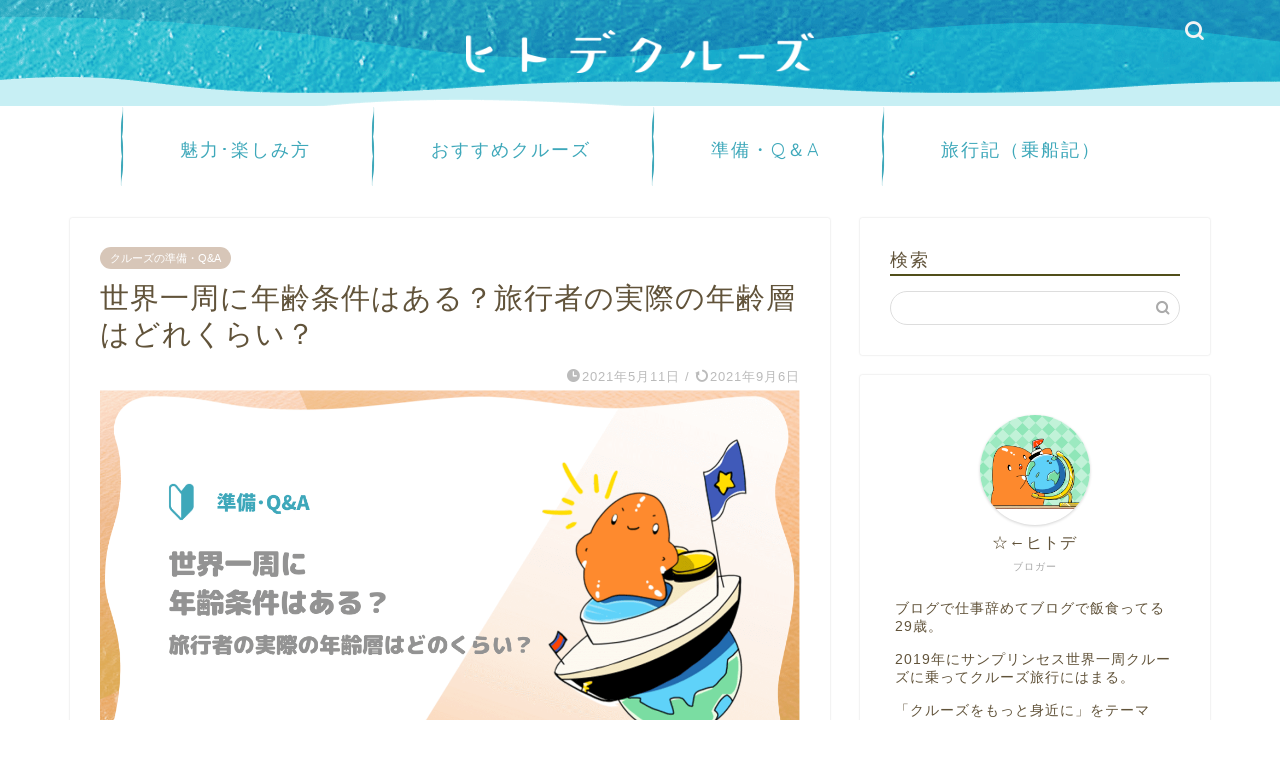

--- FILE ---
content_type: text/html; charset=UTF-8
request_url: https://cruise.hitode-festival.com/?p=13767
body_size: 20545
content:
<!DOCTYPE html>
<html lang="ja">
<head prefix="og: http://ogp.me/ns# fb: http://ogp.me/ns/fb# article: http://ogp.me/ns/article#">
<meta charset="utf-8">
<meta http-equiv="X-UA-Compatible" content="IE=edge">
<meta name="viewport" content="width=device-width, initial-scale=1">
<!-- ここからOGP -->
<meta property="og:type" content="blog">
<meta property="og:title" content="世界一周に年齢条件はある？旅行者の実際の年齢層はどれくらい？｜ヒトデクルーズ">
<meta property="og:url" content="https://cruise.hitode-festival.com/?p=13767">
<meta property="og:description" content="世界一周クルーズを経験したヒトデです！ 世界一周クルーズをした時に思ったのが、 同年代の人が少ない！！！ ということ。と">
<meta property="og:image" content="https://cruise.hitode-festival.com/wp-content/uploads/2021/05/27206eab00263180010ee23f507997f2.png">
<meta property="og:site_name" content="ヒトデクルーズ">
<meta property="fb:admins" content="">
<meta name="twitter:card" content="summary_large_image">
<meta name="twitter:site" content="@hitodecruise">
<!-- ここまでOGP -->
<meta name="description" itemprop="description" content="世界一周クルーズを経験したヒトデです！ 世界一周クルーズをした時に思ったのが、 同年代の人が少ない！！！ ということ。と">
<link rel="canonical" href="https://cruise.hitode-festival.com/?p=13767">
<title>世界一周に年齢条件はある？旅行者の実際の年齢層はどれくらい？｜ヒトデクルーズ</title>
<meta name='robots' content='max-image-preview:large'/>
<link rel='dns-prefetch' href='//cdnjs.cloudflare.com'/>
<link rel='dns-prefetch' href='//use.fontawesome.com'/>
<link rel='dns-prefetch' href='//s.w.org'/>
<link rel="alternate" type="application/rss+xml" title="ヒトデクルーズ &raquo; フィード" href="https://cruise.hitode-festival.com/?feed=rss2"/>
<link rel="alternate" type="application/rss+xml" title="ヒトデクルーズ &raquo; コメントフィード" href="https://cruise.hitode-festival.com/?feed=comments-rss2"/>
<link rel="alternate" type="application/rss+xml" title="ヒトデクルーズ &raquo; 世界一周に年齢条件はある？旅行者の実際の年齢層はどれくらい？ のコメントのフィード" href="https://cruise.hitode-festival.com/?feed=rss2&#038;p=13767"/>
<script type="text/javascript">
			window._wpemojiSettings = {"baseUrl":"https:\/\/s.w.org\/images\/core\/emoji\/13.1.0\/72x72\/","ext":".png","svgUrl":"https:\/\/s.w.org\/images\/core\/emoji\/13.1.0\/svg\/","svgExt":".svg","source":{"concatemoji":"https:\/\/cruise.hitode-festival.com\/wp-includes\/js\/wp-emoji-release.min.js?ver=5.8.12"}};
			!function(e,a,t){var n,r,o,i=a.createElement("canvas"),p=i.getContext&&i.getContext("2d");function s(e,t){var a=String.fromCharCode;p.clearRect(0,0,i.width,i.height),p.fillText(a.apply(this,e),0,0);e=i.toDataURL();return p.clearRect(0,0,i.width,i.height),p.fillText(a.apply(this,t),0,0),e===i.toDataURL()}function c(e){var t=a.createElement("script");t.src=e,t.defer=t.type="text/javascript",a.getElementsByTagName("head")[0].appendChild(t)}for(o=Array("flag","emoji"),t.supports={everything:!0,everythingExceptFlag:!0},r=0;r<o.length;r++)t.supports[o[r]]=function(e){if(!p||!p.fillText)return!1;switch(p.textBaseline="top",p.font="600 32px Arial",e){case"flag":return s([127987,65039,8205,9895,65039],[127987,65039,8203,9895,65039])?!1:!s([55356,56826,55356,56819],[55356,56826,8203,55356,56819])&&!s([55356,57332,56128,56423,56128,56418,56128,56421,56128,56430,56128,56423,56128,56447],[55356,57332,8203,56128,56423,8203,56128,56418,8203,56128,56421,8203,56128,56430,8203,56128,56423,8203,56128,56447]);case"emoji":return!s([10084,65039,8205,55357,56613],[10084,65039,8203,55357,56613])}return!1}(o[r]),t.supports.everything=t.supports.everything&&t.supports[o[r]],"flag"!==o[r]&&(t.supports.everythingExceptFlag=t.supports.everythingExceptFlag&&t.supports[o[r]]);t.supports.everythingExceptFlag=t.supports.everythingExceptFlag&&!t.supports.flag,t.DOMReady=!1,t.readyCallback=function(){t.DOMReady=!0},t.supports.everything||(n=function(){t.readyCallback()},a.addEventListener?(a.addEventListener("DOMContentLoaded",n,!1),e.addEventListener("load",n,!1)):(e.attachEvent("onload",n),a.attachEvent("onreadystatechange",function(){"complete"===a.readyState&&t.readyCallback()})),(n=t.source||{}).concatemoji?c(n.concatemoji):n.wpemoji&&n.twemoji&&(c(n.twemoji),c(n.wpemoji)))}(window,document,window._wpemojiSettings);
		</script>
<style type="text/css">
img.wp-smiley,
img.emoji {
	display: inline !important;
	border: none !important;
	box-shadow: none !important;
	height: 1em !important;
	width: 1em !important;
	margin: 0 .07em !important;
	vertical-align: -0.1em !important;
	background: none !important;
	padding: 0 !important;
}
</style>
<link rel='stylesheet' id='sbi_styles-css' href='https://cruise.hitode-festival.com/wp-content/plugins/instagram-feed/css/sbi-styles.min.css?ver=6.10.0' type='text/css' media='all'/>
<link rel='stylesheet' id='wp-block-library-css' href='https://cruise.hitode-festival.com/wp-includes/css/dist/block-library/style.min.css?ver=5.8.12' type='text/css' media='all'/>
<style id='wp-block-library-inline-css' type='text/css'>
.has-text-align-justify{text-align:justify;}
</style>
<style id='rinkerg-gutenberg-rinker-style-inline-css' type='text/css'>
.wp-block-create-block-block{background-color:#21759b;color:#fff;padding:2px}

</style>
<link rel='stylesheet' id='mediaelement-css' href='https://cruise.hitode-festival.com/wp-includes/js/mediaelement/mediaelementplayer-legacy.min.css?ver=4.2.16' type='text/css' media='all'/>
<link rel='stylesheet' id='wp-mediaelement-css' href='https://cruise.hitode-festival.com/wp-includes/js/mediaelement/wp-mediaelement.min.css?ver=5.8.12' type='text/css' media='all'/>
<link rel='stylesheet' id='contact-form-7-css' href='https://cruise.hitode-festival.com/wp-content/plugins/contact-form-7/includes/css/styles.css?ver=5.5.6' type='text/css' media='all'/>
<link rel='stylesheet' id='parent-style-css' href='https://cruise.hitode-festival.com/wp-content/themes/jin/style.css?ver=5.8.12' type='text/css' media='all'/>
<link rel='stylesheet' id='theme-style-css' href='https://cruise.hitode-festival.com/wp-content/themes/jin-child/style.css?ver=5.8.12' type='text/css' media='all'/>
<link rel='stylesheet' id='fontawesome-style-css' href='https://use.fontawesome.com/releases/v5.6.3/css/all.css?ver=5.8.12' type='text/css' media='all'/>
<link rel='stylesheet' id='swiper-style-css' href='https://cdnjs.cloudflare.com/ajax/libs/Swiper/4.0.7/css/swiper.min.css?ver=5.8.12' type='text/css' media='all'/>
<link rel='stylesheet' id='jetpack_css-css' href='https://cruise.hitode-festival.com/wp-content/plugins/jetpack/css/jetpack.css?ver=10.9' type='text/css' media='all'/>
<script type='text/javascript' src='https://cruise.hitode-festival.com/wp-includes/js/jquery/jquery.min.js?ver=3.6.0' id='jquery-core-js'></script>
<script type='text/javascript' src='https://cruise.hitode-festival.com/wp-includes/js/jquery/jquery-migrate.min.js?ver=3.3.2' id='jquery-migrate-js'></script>
<script type='text/javascript' src='https://cruise.hitode-festival.com/wp-content/plugins/yyi-rinker/js/event-tracking.js?v=1.11.1' id='yyi_rinker_event_tracking_script-js'></script>
<link rel="https://api.w.org/" href="https://cruise.hitode-festival.com/index.php?rest_route=/"/><link rel="alternate" type="application/json" href="https://cruise.hitode-festival.com/index.php?rest_route=/wp/v2/posts/13767"/><link rel='shortlink' href='https://cruise.hitode-festival.com/?p=13767'/>
<link rel="alternate" type="application/json+oembed" href="https://cruise.hitode-festival.com/index.php?rest_route=%2Foembed%2F1.0%2Fembed&#038;url=https%3A%2F%2Fcruise.hitode-festival.com%2F%3Fp%3D13767"/>
<link rel="alternate" type="text/xml+oembed" href="https://cruise.hitode-festival.com/index.php?rest_route=%2Foembed%2F1.0%2Fembed&#038;url=https%3A%2F%2Fcruise.hitode-festival.com%2F%3Fp%3D13767&#038;format=xml"/>
<style>
.yyi-rinker-img-s .yyi-rinker-image {
	width: 56px;
	min-width: 56px;
	margin:auto;
}
.yyi-rinker-img-m .yyi-rinker-image {
	width: 175px;
	min-width: 175px;
	margin:auto;
}
.yyi-rinker-img-l .yyi-rinker-image {
	width: 200px;
	min-width: 200px;
	margin:auto;
}
.yyi-rinker-img-s .yyi-rinker-image img.yyi-rinker-main-img {
	width: auto;
	max-height: 56px;
}
.yyi-rinker-img-m .yyi-rinker-image img.yyi-rinker-main-img {
	width: auto;
	max-height: 170px;
}
.yyi-rinker-img-l .yyi-rinker-image img.yyi-rinker-main-img {
	width: auto;
	max-height: 200px;
}

div.yyi-rinker-contents div.yyi-rinker-box ul.yyi-rinker-links li {
    list-style: none;
}
div.yyi-rinker-contents ul.yyi-rinker-links {
	border: none;
}
div.yyi-rinker-contents ul.yyi-rinker-links li a {
	text-decoration: none;
}
div.yyi-rinker-contents {
    margin: 2em 0;
}
div.yyi-rinker-contents div.yyi-rinker-box {
    display: flex;
    padding: 26px 26px 0;
    border: 3px solid #f5f5f5;
    box-sizing: border-box;
}
@media (min-width: 768px) {
    div.yyi-rinker-contents div.yyi-rinker-box {
        padding: 26px 26px 0;
    }
}
@media (max-width: 767px) {
    div.yyi-rinker-contents div.yyi-rinker-box {
        flex-direction: column;
        padding: 26px 14px 0;
    }
}
div.yyi-rinker-box div.yyi-rinker-image {
    display: flex;
    flex: none;
}
div.yyi-rinker-box div.yyi-rinker-image a {
    display: inline-block;
    height: fit-content;
    margin-bottom: 26px;
}
div.yyi-rinker-image img.yyi-rinker-main-img {
    display: block;
    max-width: 100%;
    height: auto;
}
div.yyi-rinker-img-s img.yyi-rinker-main-img {
    width: 56px;
}
div.yyi-rinker-img-m img.yyi-rinker-main-img {
    width: 120px;
}
div.yyi-rinker-img-l img.yyi-rinker-main-img {
    width: 200px;
}
div.yyi-rinker-box div.yyi-rinker-info {
    display: flex;
    width: 100%;
    flex-direction: column;
}
@media (min-width: 768px) {
    div.yyi-rinker-box div.yyi-rinker-info {
        padding-left: 26px;
    }
}
@media (max-width: 767px) {
    div.yyi-rinker-box div.yyi-rinker-info {
        text-align: center;
    }
}
div.yyi-rinker-info div.yyi-rinker-title a {
    color: #333;
    font-weight: 600;
    font-size: 18px;
    text-decoration: none;
}
div.yyi-rinker-info div.yyi-rinker-detail {
    display: flex;
    flex-direction: column;
    padding: 8px 0 12px;
}
div.yyi-rinker-detail div:not(:last-child) {
    padding-bottom: 8px;
}
div.yyi-rinker-detail div.credit-box {
    font-size: 12px;
}
div.yyi-rinker-detail div.credit-box a {
    text-decoration: underline;
}
div.yyi-rinker-detail div.brand,
div.yyi-rinker-detail div.price-box {
    font-size: 14px;
}
@media (max-width: 767px) {
    div.price-box span.price {
        display: block;
    }
}
div.yyi-rinker-info div.free-text {
    order: 2;
    padding-top: 8px;
    font-size: 16px;
}
div.yyi-rinker-info ul.yyi-rinker-links {
    display: flex;
    flex-wrap: wrap;
    margin: 0 0 14px;
    padding: 0;
    list-style-type: none;
}
div.yyi-rinker-info ul.yyi-rinker-links li {
    display: inherit;
    flex-direction: column;
    align-self: flex-end;
    text-align: center;
}
@media (min-width: 768px) {
    div.yyi-rinker-info ul.yyi-rinker-links li:not(:last-child){
        margin-right: 8px;
    }
    div.yyi-rinker-info ul.yyi-rinker-links li {
        margin-bottom: 12px;
    }
}
@media (max-width: 767px) {
    div.yyi-rinker-info ul.yyi-rinker-links li {
        width: 100%;
        margin-bottom: 10px;
    }
}
ul.yyi-rinker-links li.amazonkindlelink a {
    background-color: #37475a;
}
ul.yyi-rinker-links li.amazonlink a {
    background-color: #f9bf51;
}
ul.yyi-rinker-links li.rakutenlink a {
    background-color: #d53a3a;
}
ul.yyi-rinker-links li.yahoolink a {
    background-color: #76c2f3;
}
ul.yyi-rinker-links li.mercarilink a {
    background-color: #ff0211;
}
ul.yyi-rinker-links li.freelink1 a {
    background-color: #5db49f;
}
ul.yyi-rinker-links li.freelink2 a {
    background-color: #7e77c1;
}
ul.yyi-rinker-links li.freelink3 a {
    background-color: #3974be;
}
ul.yyi-rinker-links li.freelink4 a {
    background-color: #333;
}
ul.yyi-rinker-links a.yyi-rinker-link {
    display: flex;
    position: relative;
    width: 100%;
    min-height: 38px;
    overflow-x: hidden;
    flex-wrap: wrap-reverse;
    justify-content: center;
    align-items: center;
    border-radius: 2px;
    box-shadow: 0 1px 6px 0 rgba(0,0,0,0.12);
    color: #fff;
    font-weight: 600;
    font-size: 14px;
    white-space: nowrap;
    transition: 0.3s ease-out;
    box-sizing: border-box;
}
ul.yyi-rinker-links a.yyi-rinker-link:after {
    position: absolute;
    right: 12px;
    width: 6px;
    height: 6px;
    border-top: 2px solid;
    border-right: 2px solid;
    content: "";
    transform: rotate(45deg);
    box-sizing: border-box;
}
ul.yyi-rinker-links a.yyi-rinker-link:hover {
    box-shadow: 0 4px 6px 2px rgba(0,0,0,0.12);
    transform: translateY(-2px);
}
@media (min-width: 768px) {
    ul.yyi-rinker-links a.yyi-rinker-link {
        padding: 6px 24px;
    }
}
@media (max-width: 767px) {
    ul.yyi-rinker-links a.yyi-rinker-link {
        padding: 10px 24px;
    }
}</style><style>
.yyi-rinker-images {
    display: flex;
    justify-content: center;
    align-items: center;
    position: relative;

}
div.yyi-rinker-image img.yyi-rinker-main-img.hidden {
    display: none;
}

.yyi-rinker-images-arrow {
    cursor: pointer;
    position: absolute;
    top: 50%;
    display: block;
    margin-top: -11px;
    opacity: 0.6;
    width: 22px;
}

.yyi-rinker-images-arrow-left{
    left: -10px;
}
.yyi-rinker-images-arrow-right{
    right: -10px;
}

.yyi-rinker-images-arrow-left.hidden {
    display: none;
}

.yyi-rinker-images-arrow-right.hidden {
    display: none;
}
div.yyi-rinker-contents.yyi-rinker-design-tate  div.yyi-rinker-box{
    flex-direction: column;
}

div.yyi-rinker-contents.yyi-rinker-design-slim div.yyi-rinker-box .yyi-rinker-links {
    flex-direction: column;
}

div.yyi-rinker-contents.yyi-rinker-design-slim div.yyi-rinker-info {
    width: 100%;
}

div.yyi-rinker-contents.yyi-rinker-design-slim .yyi-rinker-title {
    text-align: center;
}

div.yyi-rinker-contents.yyi-rinker-design-slim .yyi-rinker-links {
    text-align: center;
}
div.yyi-rinker-contents.yyi-rinker-design-slim .yyi-rinker-image {
    margin: auto;
}

div.yyi-rinker-contents.yyi-rinker-design-slim div.yyi-rinker-info ul.yyi-rinker-links li {
	align-self: stretch;
}
div.yyi-rinker-contents.yyi-rinker-design-slim div.yyi-rinker-box div.yyi-rinker-info {
	padding: 0;
}
div.yyi-rinker-contents.yyi-rinker-design-slim div.yyi-rinker-box {
	flex-direction: column;
	padding: 14px 5px 0;
}

.yyi-rinker-design-slim div.yyi-rinker-box div.yyi-rinker-info {
	text-align: center;
}

.yyi-rinker-design-slim div.price-box span.price {
	display: block;
}

div.yyi-rinker-contents.yyi-rinker-design-slim div.yyi-rinker-info div.yyi-rinker-title a{
	font-size:16px;
}

div.yyi-rinker-contents.yyi-rinker-design-slim ul.yyi-rinker-links li.amazonkindlelink:before,  div.yyi-rinker-contents.yyi-rinker-design-slim ul.yyi-rinker-links li.amazonlink:before,  div.yyi-rinker-contents.yyi-rinker-design-slim ul.yyi-rinker-links li.rakutenlink:before, div.yyi-rinker-contents.yyi-rinker-design-slim ul.yyi-rinker-links li.yahoolink:before, div.yyi-rinker-contents.yyi-rinker-design-slim ul.yyi-rinker-links li.mercarilink:before {
	font-size:12px;
}

div.yyi-rinker-contents.yyi-rinker-design-slim ul.yyi-rinker-links li a {
	font-size: 13px;
}
.entry-content ul.yyi-rinker-links li {
	padding: 0;
}

div.yyi-rinker-contents .yyi-rinker-attention.attention_desing_right_ribbon {
    width: 89px;
    height: 91px;
    position: absolute;
    top: -1px;
    right: -1px;
    left: auto;
    overflow: hidden;
}

div.yyi-rinker-contents .yyi-rinker-attention.attention_desing_right_ribbon span {
    display: inline-block;
    width: 146px;
    position: absolute;
    padding: 4px 0;
    left: -13px;
    top: 12px;
    text-align: center;
    font-size: 12px;
    line-height: 24px;
    -webkit-transform: rotate(45deg);
    transform: rotate(45deg);
    box-shadow: 0 1px 3px rgba(0, 0, 0, 0.2);
}

div.yyi-rinker-contents .yyi-rinker-attention.attention_desing_right_ribbon {
    background: none;
}
.yyi-rinker-attention.attention_desing_right_ribbon .yyi-rinker-attention-after,
.yyi-rinker-attention.attention_desing_right_ribbon .yyi-rinker-attention-before{
display:none;
}
div.yyi-rinker-use-right_ribbon div.yyi-rinker-title {
    margin-right: 2rem;
}

ul.yyi-rinker-links li.mercarilink a {
    background-color: #ff0211;
}
.yyi-rinker-design-slim div.yyi-rinker-info ul.yyi-rinker-links li {
	width: 100%;
	margin-bottom: 10px;
}
 .yyi-rinker-design-slim ul.yyi-rinker-links a.yyi-rinker-link {
	padding: 10px 24px;
}

/** ver1.9.2 以降追加 **/
.yyi-rinker-contents .yyi-rinker-info {
    padding-left: 10px;
}
.yyi-rinker-img-s .yyi-rinker-image .yyi-rinker-images img{
    max-height: 75px;
}
.yyi-rinker-img-m .yyi-rinker-image .yyi-rinker-images img{
    max-height: 175px;
}
.yyi-rinker-img-l .yyi-rinker-image .yyi-rinker-images img{
    max-height: 200px;
}
div.yyi-rinker-contents div.yyi-rinker-image {
    flex-direction: column;
    align-items: center;
}
div.yyi-rinker-contents ul.yyi-rinker-thumbnails {
    display: flex;
    flex-direction: row;
    flex-wrap : wrap;
    list-style: none;
    border:none;
    padding: 0;
    margin: 5px 0;
}
div.yyi-rinker-contents ul.yyi-rinker-thumbnails li{
    cursor: pointer;
    height: 32px;
    text-align: center;
    vertical-align: middle;
    width: 32px;
    border:none;
    padding: 0;
    margin: 0;
    box-sizing: content-box;
}
div.yyi-rinker-contents ul.yyi-rinker-thumbnails li img {
    vertical-align: middle;
}

div.yyi-rinker-contents ul.yyi-rinker-thumbnails li {
    border: 1px solid #fff;
}
div.yyi-rinker-contents ul.yyi-rinker-thumbnails li.thumb-active {
    border: 1px solid #eee;
}

/* ここから　mini */
div.yyi-rinker-contents.yyi-rinker-design-mini {
    border: none;
    box-shadow: none;
    background-color: transparent;
}

/* ボタン非表示 */
.yyi-rinker-design-mini div.yyi-rinker-info ul.yyi-rinker-links,
.yyi-rinker-design-mini div.yyi-rinker-info .brand,
.yyi-rinker-design-mini div.yyi-rinker-info .price-box {
    display: none;
}

div.yyi-rinker-contents.yyi-rinker-design-mini .credit-box{
    text-align: right;
}

div.yyi-rinker-contents.yyi-rinker-design-mini div.yyi-rinker-info {
    width:100%;
}
.yyi-rinker-design-mini div.yyi-rinker-info div.yyi-rinker-title {
    line-height: 1.2;
    min-height: 2.4em;
    margin-bottom: 0;
}
.yyi-rinker-design-mini div.yyi-rinker-info div.yyi-rinker-title a {
    font-size: 12px;
    text-decoration: none;
    text-decoration: underline;
}
div.yyi-rinker-contents.yyi-rinker-design-mini {
    position: relative;
    max-width: 100%;
    border: none;
    border-radius: 12px;
    box-shadow: 0 1px 6px rgb(0 0 0 / 12%);
    background-color: #fff;
}

div.yyi-rinker-contents.yyi-rinker-design-mini div.yyi-rinker-box {
    border: none;
}

.yyi-rinker-design-mini div.yyi-rinker-image {
    width: 60px;
    min-width: 60px;

}
div.yyi-rinker-design-mini div.yyi-rinker-image img.yyi-rinker-main-img{
    max-height: 3.6em;
}
.yyi-rinker-design-mini div.yyi-rinker-detail div.credit-box {
    font-size: 10px;
}
.yyi-rinker-design-mini div.yyi-rinker-detail div.brand,
.yyi-rinker-design-mini div.yyi-rinker-detail div.price-box {
    font-size: 10px;
}
.yyi-rinker-design-mini div.yyi-rinker-info div.yyi-rinker-detail {
    padding: 0;
}
.yyi-rinker-design-mini div.yyi-rinker-detail div:not(:last-child) {
    padding-bottom: 0;
}
.yyi-rinker-design-mini div.yyi-rinker-box div.yyi-rinker-image a {
    margin-bottom: 16px;
}
@media (min-width: 768px){
    div.yyi-rinker-contents.yyi-rinker-design-mini div.yyi-rinker-box {
        padding: 12px;
    }
    .yyi-rinker-design-mini div.yyi-rinker-box div.yyi-rinker-info {
        justify-content: center;
        padding-left: 24px;
    }
}
@media (max-width: 767px){
    div.yyi-rinker-contents.yyi-rinker-design-mini {
        max-width:100%;
    }
    div.yyi-rinker-contents.yyi-rinker-design-mini div.yyi-rinker-box {
        flex-direction: row;
        padding: 12px;
    }
    .yyi-rinker-design-mini div.yyi-rinker-box div.yyi-rinker-info {
        justify-content: center;
        margin-bottom: 16px;
        padding-left: 16px;
        text-align: left;
    }
}
/* 1.9.5以降 */
div.yyi-rinker-contents {
    position: relative;
    overflow: visible;
}
div.yyi-rinker-contents .yyi-rinker-attention {
    display: inline;
    line-height: 30px;
    position: absolute;
    top: -10px;
    left: -9px;
    min-width: 60px;
    padding: 0;
    height: 30px;
    text-align: center;
    font-weight: 600;
    color: #ffffff;
    background: #fea724;
    z-index: 10;
}

div.yyi-rinker-contents .yyi-rinker-attention span{
    padding: 0 15px;
}

.yyi-rinker-attention-before, .yyi-rinker-attention-after {
	display: inline;
    position: absolute;
    content: '';
}

.yyi-rinker-attention-before {
    bottom: -8px;
    left: 0.1px;
    width: 0;
    height: 0;
    border-top: 9px solid;
    border-top-color: inherit;
    border-left: 9px solid transparent;
    z-index: 1;
}

.yyi-rinker-attention-after {
    top: 0;
    right: -14.5px;
    width: 0;
    height: 0;
    border-top: 15px solid transparent;
    border-bottom: 15px solid transparent;
    border-left: 15px solid;
    border-left-color: inherit;
}

div.yyi-rinker-contents .yyi-rinker-attention.attention_desing_circle{
    display: flex;
    position: absolute;
 	top: -20px;
    left: -20px;
    width: 60px;
    height: 60px;
    min-width: auto;
    min-height: auto;
    justify-content: center;
    align-items: center;
    border-radius: 50%;
    color: #fff;
    background: #fea724;
    font-weight: 600;
    font-size: 17px;
}

div.yyi-rinker-contents.yyi-rinker-design-mini .yyi-rinker-attention.attention_desing_circle{
    top: -18px;
    left: -18px;
    width: 36px;
    height: 36px;
    font-size: 12px;
}


div.yyi-rinker-contents .yyi-rinker-attention.attention_desing_circle{
}

div.yyi-rinker-contents .yyi-rinker-attention.attention_desing_circle span {
	padding: 0;
}

div.yyi-rinker-contents .yyi-rinker-attention.attention_desing_circle .yyi-rinker-attention-after,
div.yyi-rinker-contents .yyi-rinker-attention.attention_desing_circle .yyi-rinker-attention-before{
	display: none;
}

</style><style type='text/css'>img#wpstats{display:none}</style>
<style type="text/css">
		#wrapper {
			background-color: #ffffff;
			background-image: url();
					}

		.related-entry-headline-text span:before,
		#comment-title span:before,
		#reply-title span:before {
			background-color: #514f1a;
			border-color: #514f1a !important;
		}

		#breadcrumb:after,
		#page-top a {
			background-color: #ffffff;
		}

		footer {
			background-color: #ffffff;
		}

		.footer-inner a,
		#copyright,
		#copyright-center {
			border-color: #fff !important;
			color: #fff !important;
		}

		#footer-widget-area {
			border-color: #fff !important;
		}

		.page-top-footer a {
			color: #ffffff !important;
		}

		#breadcrumb ul li,
		#breadcrumb ul li a {
			color: #ffffff !important;
		}

		body,
		a,
		a:link,
		a:visited,
		.my-profile,
		.widgettitle,
		.tabBtn-mag label {
			color: #61533a;
		}

		a:hover {
			color: #cca982;
		}

		.widget_nav_menu ul>li>a:before,
		.widget_categories ul>li>a:before,
		.widget_pages ul>li>a:before,
		.widget_recent_entries ul>li>a:before,
		.widget_archive ul>li>a:before,
		.widget_archive form:after,
		.widget_categories form:after,
		.widget_nav_menu ul>li>ul.sub-menu>li>a:before,
		.widget_categories ul>li>.children>li>a:before,
		.widget_pages ul>li>.children>li>a:before,
		.widget_nav_menu ul>li>ul.sub-menu>li>ul.sub-menu li>a:before,
		.widget_categories ul>li>.children>li>.children li>a:before,
		.widget_pages ul>li>.children>li>.children li>a:before {
			color: #514f1a;
		}

		.widget_nav_menu ul .sub-menu .sub-menu li a:before {
			background-color: #61533a !important;
		}

		.d--labeling-act-border {
			border-color: rgba(97, 83, 58, 0.18);
		}

		.c--labeling-act.d--labeling-act-solid {
			background-color: rgba(97, 83, 58, 0.06);
		}

		.a--labeling-act {
			color: rgba(97, 83, 58, 0.6);
		}

		.a--labeling-small-act span {
			background-color: rgba(97, 83, 58, 0.21);
		}

		.c--labeling-act.d--labeling-act-strong {
			background-color: rgba(97, 83, 58, 0.045);
		}

		.d--labeling-act-strong .a--labeling-act {
			color: rgba(97, 83, 58, 0.75);
		}


		footer .footer-widget,
		footer .footer-widget a,
		footer .footer-widget ul li,
		.footer-widget.widget_nav_menu ul>li>a:before,
		.footer-widget.widget_categories ul>li>a:before,
		.footer-widget.widget_recent_entries ul>li>a:before,
		.footer-widget.widget_pages ul>li>a:before,
		.footer-widget.widget_archive ul>li>a:before,
		footer .widget_tag_cloud .tagcloud a:before {
			color: #fff !important;
			border-color: #fff !important;
		}

		footer .footer-widget .widgettitle {
			color: #fff !important;
			border-color: #d7c6b8 !important;
		}

		footer .widget_nav_menu ul .children .children li a:before,
		footer .widget_categories ul .children .children li a:before,
		footer .widget_nav_menu ul .sub-menu .sub-menu li a:before {
			background-color: #fff !important;
		}

		#drawernav a:hover,
		.post-list-title,
		#prev-next p,
		#toc_container .toc_list li a {
			color: #61533a !important;
		}

		#header-box {
			background-color: #ffffff;
		}

		@media (min-width: 768px) {

			#header-box .header-box10-bg:before,
			#header-box .header-box11-bg:before {
				border-radius: 2px;
			}
		}

		@media (min-width: 768px) {
			.top-image-meta {
				margin-top: calc(0px - 30px);
			}
		}

		@media (min-width: 1200px) {
			.top-image-meta {
				margin-top: calc(0px);
			}
		}

		.pickup-contents:before {
			background-color: #ffffff !important;
		}

		.main-image-text {
			color: #555;
		}

		.main-image-text-sub {
			color: #555;
		}

		@media (min-width: 481px) {
			#site-info {
				padding-top: 30px !important;
				padding-bottom: 30px !important;
			}
		}

		#site-info span a {
			color: #f4f4f4 !important;
		}

		#headmenu .headsns .line a svg {
			fill: #f4f4f4 !important;
		}

		#headmenu .headsns a,
		#headmenu {
			color: #f4f4f4 !important;
			border-color: #f4f4f4 !important;
		}

		.profile-follow .line-sns a svg {
			fill: #514f1a !important;
		}

		.profile-follow .line-sns a:hover svg {
			fill: #d7c6b8 !important;
		}

		.profile-follow a {
			color: #514f1a !important;
			border-color: #514f1a !important;
		}

		.profile-follow a:hover,
		#headmenu .headsns a:hover {
			color: #d7c6b8 !important;
			border-color: #d7c6b8 !important;
		}

		.search-box:hover {
			color: #d7c6b8 !important;
			border-color: #d7c6b8 !important;
		}

		#header #headmenu .headsns .line a:hover svg {
			fill: #d7c6b8 !important;
		}

		.cps-icon-bar,
		#navtoggle:checked+.sp-menu-open .cps-icon-bar {
			background-color: #f4f4f4;
		}

		#nav-container {
			background-color: #ffffff;
		}

		.menu-box .menu-item svg {
			fill: #3ea8ba;
		}

		#drawernav ul.menu-box>li>a,
		#drawernav2 ul.menu-box>li>a,
		#drawernav3 ul.menu-box>li>a,
		#drawernav4 ul.menu-box>li>a,
		#drawernav5 ul.menu-box>li>a,
		#drawernav ul.menu-box>li.menu-item-has-children:after,
		#drawernav2 ul.menu-box>li.menu-item-has-children:after,
		#drawernav3 ul.menu-box>li.menu-item-has-children:after,
		#drawernav4 ul.menu-box>li.menu-item-has-children:after,
		#drawernav5 ul.menu-box>li.menu-item-has-children:after {
			color: #3ea8ba !important;
		}

		#drawernav ul.menu-box li a,
		#drawernav2 ul.menu-box li a,
		#drawernav3 ul.menu-box li a,
		#drawernav4 ul.menu-box li a,
		#drawernav5 ul.menu-box li a {
			font-size: 18px !important;
		}

		#drawernav3 ul.menu-box>li {
			color: #61533a !important;
		}

		#drawernav4 .menu-box>.menu-item>a:after,
		#drawernav3 .menu-box>.menu-item>a:after,
		#drawernav .menu-box>.menu-item>a:after {
			background-color: #3ea8ba !important;
		}

		#drawernav2 .menu-box>.menu-item:hover,
		#drawernav5 .menu-box>.menu-item:hover {
			border-top-color: #514f1a !important;
		}

		.cps-info-bar a {
			background-color: #ffcd44 !important;
		}

		@media (min-width: 768px) {
			.post-list-mag .post-list-item:not(:nth-child(2n)) {
				margin-right: 2.6%;
			}
		}

		@media (min-width: 768px) {

			#tab-1:checked~.tabBtn-mag li [for="tab-1"]:after,
			#tab-2:checked~.tabBtn-mag li [for="tab-2"]:after,
			#tab-3:checked~.tabBtn-mag li [for="tab-3"]:after,
			#tab-4:checked~.tabBtn-mag li [for="tab-4"]:after {
				border-top-color: #514f1a !important;
			}

			.tabBtn-mag label {
				border-bottom-color: #514f1a !important;
			}
		}

		#tab-1:checked~.tabBtn-mag li [for="tab-1"],
		#tab-2:checked~.tabBtn-mag li [for="tab-2"],
		#tab-3:checked~.tabBtn-mag li [for="tab-3"],
		#tab-4:checked~.tabBtn-mag li [for="tab-4"],
		#prev-next a.next:after,
		#prev-next a.prev:after,
		.more-cat-button a:hover span:before {
			background-color: #514f1a !important;
		}


		.swiper-slide .post-list-cat,
		.post-list-mag .post-list-cat,
		.post-list-mag3col .post-list-cat,
		.post-list-mag-sp1col .post-list-cat,
		.swiper-pagination-bullet-active,
		.pickup-cat,
		.post-list .post-list-cat,
		#breadcrumb .bcHome a:hover span:before,
		.popular-item:nth-child(1) .pop-num,
		.popular-item:nth-child(2) .pop-num,
		.popular-item:nth-child(3) .pop-num {
			background-color: #d7c6b8 !important;
		}

		.sidebar-btn a,
		.profile-sns-menu {
			background-color: #d7c6b8 !important;
		}

		.sp-sns-menu a,
		.pickup-contents-box a:hover .pickup-title {
			border-color: #514f1a !important;
			color: #514f1a !important;
		}

		.pro-line svg {
			fill: #514f1a !important;
		}

		.cps-post-cat a,
		.meta-cat,
		.popular-cat {
			background-color: #d7c6b8 !important;
			border-color: #d7c6b8 !important;
		}

		.tagicon,
		.tag-box a,
		#toc_container .toc_list>li,
		#toc_container .toc_title {
			color: #514f1a !important;
		}

		.widget_tag_cloud a::before {
			color: #61533a !important;
		}

		.tag-box a,
		#toc_container:before {
			border-color: #514f1a !important;
		}

		.cps-post-cat a:hover {
			color: #cca982 !important;
		}

		.pagination li:not([class*="current"]) a:hover,
		.widget_tag_cloud a:hover {
			background-color: #514f1a !important;
		}

		.pagination li:not([class*="current"]) a:hover {
			opacity: 0.5 !important;
		}

		.pagination li.current a {
			background-color: #514f1a !important;
			border-color: #514f1a !important;
		}

		.nextpage a:hover span {
			color: #514f1a !important;
			border-color: #514f1a !important;
		}

		.cta-content:before {
			background-color: #6FBFCA !important;
		}

		.cta-text,
		.info-title {
			color: #fff !important;
		}

		#footer-widget-area.footer_style1 .widgettitle {
			border-color: #d7c6b8 !important;
		}

		.sidebar_style1 .widgettitle,
		.sidebar_style5 .widgettitle {
			border-color: #514f1a !important;
		}

		.sidebar_style2 .widgettitle,
		.sidebar_style4 .widgettitle,
		.sidebar_style6 .widgettitle,
		#home-bottom-widget .widgettitle,
		#home-top-widget .widgettitle,
		#post-bottom-widget .widgettitle,
		#post-top-widget .widgettitle {
			background-color: #514f1a !important;
		}

		#home-bottom-widget .widget_search .search-box input[type="submit"],
		#home-top-widget .widget_search .search-box input[type="submit"],
		#post-bottom-widget .widget_search .search-box input[type="submit"],
		#post-top-widget .widget_search .search-box input[type="submit"] {
			background-color: #d7c6b8 !important;
		}

		.tn-logo-size {
			font-size: 30% !important;
		}

		@media (min-width: 481px) {
			.tn-logo-size img {
				width: calc(30%*0.5) !important;
			}
		}

		@media (min-width: 768px) {
			.tn-logo-size img {
				width: calc(30%*2.2) !important;
			}
		}

		@media (min-width: 1200px) {
			.tn-logo-size img {
				width: 30% !important;
			}
		}

		.sp-logo-size {
			font-size: 100% !important;
		}

		.sp-logo-size img {
			width: 100% !important;
		}

		.cps-post-main ul>li:before,
		.cps-post-main ol>li:before {
			background-color: #d7c6b8 !important;
		}

		.profile-card .profile-title {
			background-color: #514f1a !important;
		}

		.profile-card {
			border-color: #514f1a !important;
		}

		.cps-post-main a {
			color: #cd9648;
		}

		.cps-post-main .marker {
			background: -webkit-linear-gradient(transparent 60%, #ffcedb 0%);
			background: linear-gradient(transparent 60%, #ffcedb 0%);
		}

		.cps-post-main .marker2 {
			background: -webkit-linear-gradient(transparent 60%, #a9eaf2 0%);
			background: linear-gradient(transparent 60%, #a9eaf2 0%);
		}

		.cps-post-main .jic-sc {
			color: #e9546b;
		}


		.simple-box1 {
			border-color: #ef9b9b !important;
		}

		.simple-box2 {
			border-color: #f2bf7d !important;
		}

		.simple-box3 {
			border-color: #b5e28a !important;
		}

		.simple-box4 {
			border-color: #7badd8 !important;
		}

		.simple-box4:before {
			background-color: #7badd8;
		}

		.simple-box5 {
			border-color: #e896c7 !important;
		}

		.simple-box5:before {
			background-color: #e896c7;
		}

		.simple-box6 {
			background-color: #fffdef !important;
		}

		.simple-box7 {
			border-color: #def1f9 !important;
		}

		.simple-box7:before {
			background-color: #def1f9 !important;
		}

		.simple-box8 {
			border-color: #96ddc1 !important;
		}

		.simple-box8:before {
			background-color: #96ddc1 !important;
		}

		.simple-box9:before {
			background-color: #e1c0e8 !important;
		}

		.simple-box9:after {
			border-color: #e1c0e8 #e1c0e8 #fff #fff !important;
		}

		.kaisetsu-box1:before,
		.kaisetsu-box1-title {
			background-color: #ffb49e !important;
		}

		.kaisetsu-box2 {
			border-color: #89c2f4 !important;
		}

		.kaisetsu-box2-title {
			background-color: #89c2f4 !important;
		}

		.kaisetsu-box4 {
			border-color: #ea91a9 !important;
		}

		.kaisetsu-box4-title {
			background-color: #ea91a9 !important;
		}

		.kaisetsu-box5:before {
			background-color: #57b3ba !important;
		}

		.kaisetsu-box5-title {
			background-color: #57b3ba !important;
		}

		.concept-box1 {
			border-color: #85db8f !important;
		}

		.concept-box1:after {
			background-color: #85db8f !important;
		}

		.concept-box1:before {
			content: "ポイント" !important;
			color: #85db8f !important;
		}

		.concept-box2 {
			border-color: #f7cf6a !important;
		}

		.concept-box2:after {
			background-color: #f7cf6a !important;
		}

		.concept-box2:before {
			content: "注意点" !important;
			color: #f7cf6a !important;
		}

		.concept-box3 {
			border-color: #86cee8 !important;
		}

		.concept-box3:after {
			background-color: #86cee8 !important;
		}

		.concept-box3:before {
			content: "良い例" !important;
			color: #86cee8 !important;
		}

		.concept-box4 {
			border-color: #ed8989 !important;
		}

		.concept-box4:after {
			background-color: #ed8989 !important;
		}

		.concept-box4:before {
			content: "悪い例" !important;
			color: #ed8989 !important;
		}

		.concept-box5 {
			border-color: #9e9e9e !important;
		}

		.concept-box5:after {
			background-color: #9e9e9e !important;
		}

		.concept-box5:before {
			content: "参考" !important;
			color: #9e9e9e !important;
		}

		.concept-box6 {
			border-color: #8eaced !important;
		}

		.concept-box6:after {
			background-color: #8eaced !important;
		}

		.concept-box6:before {
			content: "メモ" !important;
			color: #8eaced !important;
		}

		.innerlink-box1,
		.blog-card {
			border-color: #73bc9b !important;
		}

		.innerlink-box1-title {
			background-color: #73bc9b !important;
			border-color: #73bc9b !important;
		}

		.innerlink-box1:before,
		.blog-card-hl-box {
			background-color: #73bc9b !important;
		}

		.jin-ac-box01-title::after {
			color: #514f1a;
		}

		.color-button01 a,
		.color-button01 a:hover,
		.color-button01:before {
			background-color: #008db7 !important;
		}

		.top-image-btn-color a,
		.top-image-btn-color a:hover,
		.top-image-btn-color:before {
			background-color: #77633b !important;
		}

		.color-button02 a,
		.color-button02 a:hover,
		.color-button02:before {
			background-color: #d9333f !important;
		}

		.color-button01-big a,
		.color-button01-big a:hover,
		.color-button01-big:before {
			background-color: #3296d1 !important;
		}

		.color-button01-big a,
		.color-button01-big:before {
			border-radius: 5px !important;
		}

		.color-button01-big a {
			padding-top: 20px !important;
			padding-bottom: 20px !important;
		}

		.color-button02-big a,
		.color-button02-big a:hover,
		.color-button02-big:before {
			background-color: #83d159 !important;
		}

		.color-button02-big a,
		.color-button02-big:before {
			border-radius: 5px !important;
		}

		.color-button02-big a {
			padding-top: 20px !important;
			padding-bottom: 20px !important;
		}

		.color-button01-big {
			width: 75% !important;
		}

		.color-button02-big {
			width: 75% !important;
		}

		.top-image-btn-color:before,
		.color-button01:before,
		.color-button02:before,
		.color-button01-big:before,
		.color-button02-big:before {
			bottom: -1px;
			left: -1px;
			width: 100%;
			height: 100%;
			border-radius: 6px;
			box-shadow: 0px 1px 5px 0px rgba(0, 0, 0, 0.25);
			-webkit-transition: all .4s;
			transition: all .4s;
		}

		.top-image-btn-color a:hover,
		.color-button01 a:hover,
		.color-button02 a:hover,
		.color-button01-big a:hover,
		.color-button02-big a:hover {
			-webkit-transform: translateY(2px);
			transform: translateY(2px);
			-webkit-filter: brightness(0.95);
			filter: brightness(0.95);
		}

		.top-image-btn-color:hover:before,
		.color-button01:hover:before,
		.color-button02:hover:before,
		.color-button01-big:hover:before,
		.color-button02-big:hover:before {
			-webkit-transform: translateY(2px);
			transform: translateY(2px);
			box-shadow: none !important;
		}

		.h2-style01 h2,
		.h2-style02 h2:before,
		.h2-style03 h2,
		.h2-style04 h2:before,
		.h2-style05 h2,
		.h2-style07 h2:before,
		.h2-style07 h2:after,
		.h3-style03 h3:before,
		.h3-style02 h3:before,
		.h3-style05 h3:before,
		.h3-style07 h3:before,
		.h2-style08 h2:after,
		.h2-style10 h2:before,
		.h2-style10 h2:after,
		.h3-style02 h3:after,
		.h4-style02 h4:before {
			background-color: #514f1a !important;
		}

		.h3-style01 h3,
		.h3-style04 h3,
		.h3-style05 h3,
		.h3-style06 h3,
		.h4-style01 h4,
		.h2-style02 h2,
		.h2-style08 h2,
		.h2-style08 h2:before,
		.h2-style09 h2,
		.h4-style03 h4 {
			border-color: #514f1a !important;
		}

		.h2-style05 h2:before {
			border-top-color: #514f1a !important;
		}

		.h2-style06 h2:before,
		.sidebar_style3 .widgettitle:after {
			background-image: linear-gradient(-45deg,
					transparent 25%,
					#514f1a 25%,
					#514f1a 50%,
					transparent 50%,
					transparent 75%,
					#514f1a 75%,
					#514f1a);
		}

		.jin-h2-icons.h2-style02 h2 .jic:before,
		.jin-h2-icons.h2-style04 h2 .jic:before,
		.jin-h2-icons.h2-style06 h2 .jic:before,
		.jin-h2-icons.h2-style07 h2 .jic:before,
		.jin-h2-icons.h2-style08 h2 .jic:before,
		.jin-h2-icons.h2-style09 h2 .jic:before,
		.jin-h2-icons.h2-style10 h2 .jic:before,
		.jin-h3-icons.h3-style01 h3 .jic:before,
		.jin-h3-icons.h3-style02 h3 .jic:before,
		.jin-h3-icons.h3-style03 h3 .jic:before,
		.jin-h3-icons.h3-style04 h3 .jic:before,
		.jin-h3-icons.h3-style05 h3 .jic:before,
		.jin-h3-icons.h3-style06 h3 .jic:before,
		.jin-h3-icons.h3-style07 h3 .jic:before,
		.jin-h4-icons.h4-style01 h4 .jic:before,
		.jin-h4-icons.h4-style02 h4 .jic:before,
		.jin-h4-icons.h4-style03 h4 .jic:before,
		.jin-h4-icons.h4-style04 h4 .jic:before {
			color: #514f1a;
		}

		@media all and (-ms-high-contrast:none) {

			*::-ms-backdrop,
			.color-button01:before,
			.color-button02:before,
			.color-button01-big:before,
			.color-button02-big:before {
				background-color: #595857 !important;
			}
		}

		.jin-lp-h2 h2,
		.jin-lp-h2 h2 {
			background-color: transparent !important;
			border-color: transparent !important;
			color: #61533a !important;
		}

		.jincolumn-h3style2 {
			border-color: #514f1a !important;
		}

		.jinlph2-style1 h2:first-letter {
			color: #514f1a !important;
		}

		.jinlph2-style2 h2,
		.jinlph2-style3 h2 {
			border-color: #514f1a !important;
		}

		.jin-photo-title .jin-fusen1-down,
		.jin-photo-title .jin-fusen1-even,
		.jin-photo-title .jin-fusen1-up {
			border-left-color: #514f1a;
		}

		.jin-photo-title .jin-fusen2,
		.jin-photo-title .jin-fusen3 {
			background-color: #514f1a;
		}

		.jin-photo-title .jin-fusen2:before,
		.jin-photo-title .jin-fusen3:before {
			border-top-color: #514f1a;
		}

		.has-huge-font-size {
			font-size: 42px !important;
		}

		.has-large-font-size {
			font-size: 36px !important;
		}

		.has-medium-font-size {
			font-size: 20px !important;
		}

		.has-normal-font-size {
			font-size: 16px !important;
		}

		.has-small-font-size {
			font-size: 13px !important;
		}
	</style>
<style type="text/css">.broken_link, a.broken_link {
	text-decoration: line-through;
}</style><link rel="icon" href="https://cruise.hitode-festival.com/wp-content/uploads/2020/12/cropped-01_02-32x32.png" sizes="32x32"/>
<link rel="icon" href="https://cruise.hitode-festival.com/wp-content/uploads/2020/12/cropped-01_02-192x192.png" sizes="192x192"/>
<link rel="apple-touch-icon" href="https://cruise.hitode-festival.com/wp-content/uploads/2020/12/cropped-01_02-180x180.png"/>
<meta name="msapplication-TileImage" content="https://cruise.hitode-festival.com/wp-content/uploads/2020/12/cropped-01_02-270x270.png"/>
<style type="text/css" id="wp-custom-css">
			/* 吹き出しのCSS　*/
.entry-content .l-fuki,
.entry-content .r-fuki {
    position: relative;
    width: 80%;
    box-sizing: border-box;
    -webkit-box-sizing: border-box;
    padding: 20px;
    border-radius: 6px;
    border: 2px solid #999;
    box-shadow: 1px 1px 5px #aaa;
    background-color: #fff;
    z-index: 1;
}
.entry-content .l-fuki {
    margin: 20px 20% 40px 0;
}
.entry-content .r-fuki {
    margin: 20px 0 40px 19%;
}
.entry-content .l-fuki::before,
.entry-content .r-fuki::before {
    position: absolute;
    content: "";
    top: 16px;
    width: 10px;
    height: 10px;
    border-right: 2px solid #999;
    border-bottom: 2px solid #999;
    background-color: #fff;
    z-index: 2;
}
.entry-content .l-fuki::before {
    right: -7px;
    transform: rotate(-45deg);
    -webkit-transform: rotate(-45deg);
}
.entry-content .r-fuki::before {
    left: -7px;
    transform: rotate(135deg);
    -webkit-transform: rotate(135deg);
}
.entry-content .l-fuki::after,
.entry-content .r-fuki::after {
    position: absolute;
    content: "";
    width: 80px;
    height: 80px;
    top: -10px;
    border-radius: 40px;
    border: 3px solid #fff;
    background-size: cover;
    background-position: center center;
    background-repeat: no-repeat;
    box-shadow: 1px 1px 5px #aaa;
}
.entry-content .l-fuki::after {
    right: -110px;
}
.entry-content .r-fuki::after {
    left: -110px;
}
@media screen and (max-width: 620px) {
    .entry-content .l-fuki,
    .entry-content .r-fuki {
        width: 70%
    }
    .entry-content .l-fuki {
        margin-right: 30%;
    }
    .entry-content .r-fuki {
        margin-left: 30%;
    }
}
@media screen and (max-width: 478px) {
    .entry-content .l-fuki::after,
    .entry-content .r-fuki::after {
        width: 60px;
        height: 60px;
        border-radius: 30px;
    }
    .entry-content .l-fuki::after {
        right: -84px;
    }
    .entry-content .r-fuki::after {
        left: -84px;
    }
}
.hitode::after {background-image:url(https://cruise.hitode-festival.com/wp-content/uploads/hatena/20171128135442.png);}
.gunshi::after {background-image:url(https://cruise.hitode-festival.com/wp-content/uploads/hatena/20171129000635.jpg);}
.Joerex::after {background-image:url(https://cruise.hitode-festival.com/wp-content/uploads/hatena/20161005000536.png);}
.Shen::after {background-image:url(https://cruise.hitode-festival.com/wp-content/uploads/hatena/20161005000537.png);}
.Nureen::after {background-image:url(https://cruise.hitode-festival.com/wp-content/uploads/hatena/20161005000535.png);}
.hitode::after {background-image:url(https://cruise.hitode-festival.com/wp-content/uploads/hatena/20160827214123.png);}
.kousi::after {background-image:url(https://cruise.hitode-festival.com/wp-content/uploads/hatena/20161005202141.png);}
.kousi2::after {background-image:url(https://cruise.hitode-festival.com/wp-content/uploads/hatena/20161005202632.png);}
.shin::after {background-image:url(https://cruise.hitode-festival.com/wp-content/uploads/hatena/20161123203047.jpg);}

/*--------------------------------------
  サイトバーの目次
--------------------------------------*/
.toc_widget_list li{
　　font-size: 14px;
  　padding: 4px 0 4px 10px;
　　font-family: 'Quicksand', sans-serif;
　　font-weight:bold;
}
.toc_widget .widgettitle.ef {
    margin-bottom: 0px;
    border: none!important;
    border-radius: 0;
}
.toc_widget_list li ul a::before{	
　　content: "\e904";
　　font-family: "jin-icons";
  　font-weight: 900;
  　color:#7A9AD0;
}
.toc_widget ul {
    background: white;
    padding: 20px 20px 20px 30px;
    line-height: 2em;
    max-height: 300px;
    overflow-y: auto;
}
.toc_widget ul li {
    list-style:decimal;
    color: #7A9AD0;
}
.toc_widget ul li ul {
    border: none;
    padding: 2px;
}
.toc_widget ul li ul li{
　　list-style:none;
　　padding-left: 1em;
　　text-indent:-1em;
}

.toc_widget a:hover {
   color:#424242;
   border-bottom:1px solid gray;
   opacity: .7;
}

@media (min-width: 1024px){
   .sidebar_style4 .widget:last-child {
       margin: 0px 0 -15px;
}
}

/* カテゴリートップ用ボックス */
.flexbox-orank {
	width:100%;
   display: -webkit-flex;
   display: flex;
	justify-content: space-between;
}

/* 余白調整 */
.p8{
	padding:8px;
}
.mt10{
	margin-top:10px;
}

/* ボックス背景 */
.bk-pink{
	background-color:#fff3f3; /* 薄いピンク背景 */	
}
.bk-yellow{
	background-color:#FFFCF1; /* 薄いイエロー背景 */	
}

/* ボックス中身 */
.flexbox-left{
	flex-basis: 50%; /* flexアイテムの幅を数値で指定 */
}
.flexbox-right{
	flex-basis: 50%; /* flexアイテムの幅を数値で指定 */
}

.flexbox-column3{
	flex-basis: 32.5%; /* flexアイテムの幅を数値で指定 */
}

/* カテゴリー内画像 */
.flexbox-img {
	text-align:center;
}
.flexbox-img img{
	padding:0 10px 10px 10px;

}

/* カテゴリー内タイトル・本文 */
.flexbox-title{
	color: #666666;
	font-size:18px;
	font-weight:bold;
	line-height: 1.4;
}
.flexbox-orank p {
    color: #333333;
    font-size: 16px;
    margin: 6px 4px;
    padding-bottom: 0px;
}
.flexbox-orank .btn-m{
	padding: 10px 10px;
	width:100%;
}

.categoryid-112 .content .btn-pink {
   background-color: #ff5eb1;
	color:#fff;
}

/*480px以下*/
@media screen and (max-width: 480px){
.flexbox-title{
	font-size:14px;
}
.flexbox-orank p{
	font-size:12px;
}
.flexbox-orank .btn-m{
	padding: 10px 10px;
	font-size:10px;	
	width:100%;
}
}

.btn-blue {
    background: linear-gradient(107.61deg, #54dcef 7.99%, #0794E8 91.12%);
    border-radius: 5px;
    color: #fff !important;
    padding: 10px 10px !important;
    width: 100% !important;
    text-decoration: none !important;
    white-space: normal !important;
    display: inline-block;
    text-align: center;
}

@media screen and (max-width: 768px){
.flexbox-orank.main {
    display: block;
}

.flexbox-text {
    font-size: 12px;
}}


.sen {
    border-bottom: dotted 2px #ffc494;
    margin: 5px 0px 10px 0px;
}

.flexbox-text p {
    padding-bottom: 0px;
}

 /************************************
  ** CTA
  ************************************/
.cta-box {
  color: #FFF;
  margin: 2em 0;
  background: linear-gradient(to bottom right, #dcefff, #b6deff);
  background-image: url("https://cruise.hitode-festival.com/wp-content/uploads/2021/11/cta-bg.jpg");
  background-size: cover;
  background-position: bottom;
}

.cta-box .box-title {
  font-size: 1.2em;
  background: linear-gradient(to bottom right, #C7EFF4, #3772f5c9);
  border-top: 3px solid #000000a3;
  border-bottom: 3px solid #000000a3;
  padding: 16px 4px;
  text-align: center;
  color: #FFF;
  background: linear-gradient(transparent 69%,#3FD4E6 95%);
  font-weight: bold;
  letter-spacing: 0.05em;
}

.cta-box p {
  padding: 5px 20px;
  margin: 0;
}

.cta-box ul {
  margin-bottom: 5px;
}

#cta-column {
  width: 95%;
  margin: 10px;
  display: flex;
}

#cta-right {
  width: 60%;
}

#cta-left {
  width: 40%;
  text-align: center;
}

.fa-position-right {
  position: absolute;
  top: calc(50% - .5em);
  right: 1rem;
}

.cta-btn-y,
a.cta-btn-y {
  font-weight: 700;
  color: #123a66;
  background-color: #ffd400;
  padding: 10px 80px;
  text-decoration: none;
}

.cta-btn-y-gide {
 padding: 20px 0px 40px 0px;
 text-align: center;
}

.cta-img {
 text-align: center;
}

@media screen and (max-width: 767px) {
#cta-column {
  width: 100%;
  display: block;
}

#cta-right {
  width: 100%;
}

#cta-left {
  width: 100%;
}

.cta-btn-y-gide {
  padding: 0px 0px 30px 0px;
}

.cta-btn-y,a.cta-btn-y {
  padding: 10px 60px;
}}

/** 既存CSS修正_表示領域調整
  ************************************/
.cta-content {
    padding: 0px;
}

.cta-content:before {
    background-color: rgba(0,0,0,0) !important;
}

@media screen and (max-width: 767px){
.blog-card-content {
    max-width: 100%;
}

.home .blog-card-title {
    font-size: 16px;
}

.home .blog-card-excerpt {
    font-size: 12px;
}}		</style>
<!--カエレバCSS-->
<link href="https://cruise.hitode-festival.com/wp-content/themes/jin/css/kaereba.css" rel="stylesheet"/>
<!--アプリーチCSS-->
<link href="https://cruise.hitode-festival.com/wp-content/themes/jin/css/appreach.css" rel="stylesheet"/>
<!-- Global site tag (gtag.js) - Google Analytics -->
<script async src="https://www.googletagmanager.com/gtag/js?id=G-9PWKFV63EZ"></script>
<script>
  window.dataLayer = window.dataLayer || [];
  function gtag(){dataLayer.push(arguments);}
  gtag('js', new Date());

  gtag('config', 'G-9PWKFV63EZ');
</script>
<meta name="msvalidate.01" content="D9D7EDD41E541248DE6BE8734ED59A00"/>
<script type="text/javascript" language="javascript">
    var vc_pid = "885168739";
</script><script type="text/javascript" src="//aml.valuecommerce.com/vcdal.js" async></script>
</head>
<body class="post-template-default single single-post postid-13767 single-format-standard" id="nofont-style">
<div id="wrapper">
<div id="scroll-content" class="animate-off">
<!--ヘッダー-->
<div id="header-box" class="tn_on header-box animate-off">
<div id="header" class="header-type2 header animate-off">
<div id="site-info" class="ef">
<span class="tn-logo-size"><a href='https://cruise.hitode-festival.com/' title='ヒトデクルーズ' rel='home'><img src='https://cruise.hitode-festival.com/wp-content/uploads/2021/03/logo.png' alt='ヒトデクルーズ'></a></span>
</div>
<div id="headmenu">
<span class="headsns tn_sns_off">
<span class="twitter"><a href="https://twitter.com/hitodecruise"><i class="jic-type jin-ifont-twitter" aria-hidden="true"></i></a></span>
<span class="facebook">
<a href="https://www.facebook.com/cruisefan2017/"><i class="jic-type jin-ifont-facebook" aria-hidden="true"></i></a>
</span>
<span class="instagram">
<a href="https://www.instagram.com/hitode_cruise/"><i class="jic-type jin-ifont-instagram" aria-hidden="true"></i></a>
</span>
<span class="youtube">
<a href="https://www.youtube.com/channel/UCQAJlnmzlQGhDmjiSx8FH4Q"><i class="jic-type jin-ifont-youtube" aria-hidden="true"></i></a>
</span>
<span class="jin-contact">
<a href="https://cruise.hitode-festival.com/?page_id=8953"><i class="jic-type jin-ifont-mail" aria-hidden="true"></i></a>
</span>
</span>
<span class="headsearch tn_search_on">
<form class="search-box" role="search" method="get" id="searchform" action="https://cruise.hitode-festival.com/">
<input type="search" placeholder="" class="text search-text" value="" name="s" id="s">
<input type="submit" id="searchsubmit" value="&#xe931;">
</form>
</span>
</div>
</div>
</div>
<!--ヘッダー画像-->
<!--ヘッダー画像-->
<!--グローバルナビゲーション layout1-->
<div id="nav-container" class="header-style4-animate animate-off">
<div id="drawernav" class="ef">
<nav class="fixed-content"><ul class="menu-box"><li class="menu-item menu-item-type-custom menu-item-object-custom menu-item-7"><a href="https://cruise.hitode-festival.com/?cat=82">魅力･楽しみ方</a></li>
<li class="menu-item menu-item-type-custom menu-item-object-custom menu-item-13326"><a href="https://cruise.hitode-festival.com/?cat=83">おすすめクルーズ</a></li>
<li class="menu-item menu-item-type-custom menu-item-object-custom menu-item-13327"><a href="https://cruise.hitode-festival.com/?cat=84">準備・Q＆A</a></li>
<li class="menu-item menu-item-type-custom menu-item-object-custom menu-item-13328"><a href="https://cruise.hitode-festival.com/?cat=85">旅行記（乗船記）</a></li>
</ul></nav>	</div>
</div>
<!--グローバルナビゲーション layout1-->
<!--ヘッダー-->
<div class="clearfix"></div>
<div id="contents">
<!--メインコンテンツ-->
<main id="main-contents" class="main-contents article_style1 animate-off" itemprop="mainContentOfPage">
<section class="cps-post-box hentry">
<article class="cps-post">
<header class="cps-post-header">
<span class="cps-post-cat category-cruise-preparation" itemprop="keywords"><a href="https://cruise.hitode-festival.com/?cat=84" style="background-color:!important;">クルーズの準備・Q&amp;A</a></span>
<h1 class="cps-post-title entry-title" itemprop="headline">世界一周に年齢条件はある？旅行者の実際の年齢層はどれくらい？</h1>
<div class="cps-post-meta vcard">
<span class="writer fn" itemprop="author" itemscope itemtype="https://schema.org/Person"><span itemprop="name">confetti</span></span>
<span class="cps-post-date-box">
<span class="cps-post-date"><i class="jic jin-ifont-watch" aria-hidden="true"></i>&nbsp;<time class="entry-date date published" datetime="2021-05-11T12:00:00+09:00">2021年5月11日</time></span>
<span class="timeslash"> /</span>
<time class="entry-date date updated" datetime="2021-09-06T13:57:51+09:00"><span class="cps-post-date"><i class="jic jin-ifont-reload" aria-hidden="true"></i>&nbsp;2021年9月6日</span></time>
</span>
</div>
</header>
<div class="cps-post-thumb" itemscope itemtype="https://schema.org/ImageObject">
<img src="https://cruise.hitode-festival.com/wp-content/uploads/2021/05/27206eab00263180010ee23f507997f2-1280x720.png" class="attachment-large_size size-large_size wp-post-image" alt="世界一周クルーズの年齢条件" loading="lazy" width="700" height="393" srcset="https://cruise.hitode-festival.com/wp-content/uploads/2021/05/27206eab00263180010ee23f507997f2.png 1280w, https://cruise.hitode-festival.com/wp-content/uploads/2021/05/27206eab00263180010ee23f507997f2-300x169.png 300w, https://cruise.hitode-festival.com/wp-content/uploads/2021/05/27206eab00263180010ee23f507997f2-1024x576.png 1024w, https://cruise.hitode-festival.com/wp-content/uploads/2021/05/27206eab00263180010ee23f507997f2-640x360.png 640w, https://cruise.hitode-festival.com/wp-content/uploads/2021/05/27206eab00263180010ee23f507997f2-768x432.png 768w, https://cruise.hitode-festival.com/wp-content/uploads/2021/05/27206eab00263180010ee23f507997f2-320x180.png 320w, https://cruise.hitode-festival.com/wp-content/uploads/2021/05/27206eab00263180010ee23f507997f2-1280x720.png 856w" sizes="(max-width: 1280px) 100vw, 1280px"/>	</div>
<div class="share-top sns-design-type01">
<div class="sns-top">
<ol>
<!--ツイートボタン-->
<li class="twitter"><a href="https://twitter.com/share?url=https%3A%2F%2Fcruise.hitode-festival.com%2F%3Fp%3D13767&text=%E4%B8%96%E7%95%8C%E4%B8%80%E5%91%A8%E3%81%AB%E5%B9%B4%E9%BD%A2%E6%9D%A1%E4%BB%B6%E3%81%AF%E3%81%82%E3%82%8B%EF%BC%9F%E6%97%85%E8%A1%8C%E8%80%85%E3%81%AE%E5%AE%9F%E9%9A%9B%E3%81%AE%E5%B9%B4%E9%BD%A2%E5%B1%A4%E3%81%AF%E3%81%A9%E3%82%8C%E3%81%8F%E3%82%89%E3%81%84%EF%BC%9F - ヒトデクルーズ&via=hitodecruise&related=hitodecruise"><i class="jic jin-ifont-twitter"></i></a>
</li>
<!--Facebookボタン-->
<li class="facebook">
<a href="https://www.facebook.com/sharer.php?src=bm&u=https%3A%2F%2Fcruise.hitode-festival.com%2F%3Fp%3D13767&t=%E4%B8%96%E7%95%8C%E4%B8%80%E5%91%A8%E3%81%AB%E5%B9%B4%E9%BD%A2%E6%9D%A1%E4%BB%B6%E3%81%AF%E3%81%82%E3%82%8B%EF%BC%9F%E6%97%85%E8%A1%8C%E8%80%85%E3%81%AE%E5%AE%9F%E9%9A%9B%E3%81%AE%E5%B9%B4%E9%BD%A2%E5%B1%A4%E3%81%AF%E3%81%A9%E3%82%8C%E3%81%8F%E3%82%89%E3%81%84%EF%BC%9F - ヒトデクルーズ" onclick="javascript:window.open(this.href, '', 'menubar=no,toolbar=no,resizable=yes,scrollbars=yes,height=300,width=600');return false;"><i class="jic jin-ifont-facebook-t" aria-hidden="true"></i></a>
</li>
<!--はてブボタン-->
<li class="hatebu">
<a href="https://b.hatena.ne.jp/add?mode=confirm&url=https%3A%2F%2Fcruise.hitode-festival.com%2F%3Fp%3D13767" onclick="javascript:window.open(this.href, '', 'menubar=no,toolbar=no,resizable=yes,scrollbars=yes,height=400,width=510');return false;"><i class="font-hatena"></i></a>
</li>
<!--Poketボタン-->
<li class="pocket">
<a href="https://getpocket.com/edit?url=https%3A%2F%2Fcruise.hitode-festival.com%2F%3Fp%3D13767&title=%E4%B8%96%E7%95%8C%E4%B8%80%E5%91%A8%E3%81%AB%E5%B9%B4%E9%BD%A2%E6%9D%A1%E4%BB%B6%E3%81%AF%E3%81%82%E3%82%8B%EF%BC%9F%E6%97%85%E8%A1%8C%E8%80%85%E3%81%AE%E5%AE%9F%E9%9A%9B%E3%81%AE%E5%B9%B4%E9%BD%A2%E5%B1%A4%E3%81%AF%E3%81%A9%E3%82%8C%E3%81%8F%E3%82%89%E3%81%84%EF%BC%9F - ヒトデクルーズ"><i class="jic jin-ifont-pocket" aria-hidden="true"></i></a>
</li>
<li class="line">
<a href="https://line.me/R/msg/text/?https%3A%2F%2Fcruise.hitode-festival.com%2F%3Fp%3D13767"><i class="jic jin-ifont-line" aria-hidden="true"></i></a>
</li>
</ol>
</div>
</div>
<div class="clearfix"></div>
<div class="cps-post-main-box">
<div class="cps-post-main    h2-style05 h3-style07 h4-style03 entry-content m-size m-size-sp" itemprop="articleBody">
<div class="clearfix"></div>
<p>世界一周クルーズを経験したヒトデです！</p>
<p>世界一周クルーズをした時に思ったのが、</p>
<p><b><font size="6">同年代の人が少ない！！！</font></b></p>
<p>ということ。というのも、僕は当時２８歳。そりゃそうだよねっていう</p>
<p>あ、ちなみにクルーは同年代の人たくさんいましたよ！</p>
<p>そこで、ヒトデは思いました</p>
<div class="wp-block-jin-gb-block-chat-block balloon-box balloon-left clearfix has-ccc-ballon has-efefef-bgballon"><div class="balloon-icon maru"><img src="https://cruise.hitode-festival.com/wp-content/uploads/2020/06/aef3e829f9bcc6fff6d2e3ac74f568c9.png"/></div><span class="icon-name">ヒトデ君</span><div class="balloon-serif"><div class="balloon-content">
<p>世界一周クルーズに行く人たちの年齢層がどうなってるのか気になる人いるんじゃない？</p>
</div></div></div>
<p>ということで、世界一周クルーズする人の年齢層を調べてみました</p>
<h2>世界一周の年齢条件は生後6ヶ月からで上限はなし！</h2>
<div class="wp-block-image"><figure class="aligncenter size-large"><img loading="lazy" width="1024" height="682" src="https://cruise.hitode-festival.com/wp-content/uploads/2021/05/pixta_50813860_M-1024x682.jpg" alt="" class="wp-image-13808" srcset="https://cruise.hitode-festival.com/wp-content/uploads/2021/05/pixta_50813860_M-1024x682.jpg 1024w, https://cruise.hitode-festival.com/wp-content/uploads/2021/05/pixta_50813860_M-300x200.jpg 300w, https://cruise.hitode-festival.com/wp-content/uploads/2021/05/pixta_50813860_M-768x512.jpg 768w, https://cruise.hitode-festival.com/wp-content/uploads/2021/05/pixta_50813860_M-1536x1024.jpg 1536w, https://cruise.hitode-festival.com/wp-content/uploads/2021/05/pixta_50813860_M.jpg 2000w, https://cruise.hitode-festival.com/wp-content/uploads/2021/05/pixta_50813860_M-1024x682.jpg 856w" sizes="(max-width: 1024px) 100vw, 1024px"/></figure></div>
<p></p>
<p>まずは、クルーズ旅行そのものの年齢制限を調べてみました。世界一周クルーズに限らずショートクルーズも含めて、<span class="marker"><strong>クルーズ旅行ができる年齢条件は生後6ヶ月以上</strong></span>とのことです</p>
<p><span class="marker"><strong>世界一周クルーズの場合は生後12ヶ月以上となることが多い</strong></span>みたいです。年齢上限はないので、100歳でもクルーズ旅行できるよ！</p>
<p>ただ、健康状態に問題がある場合は乗船を拒否されたり、途中下船する可能性があったりします。あと、<span class="marker"><strong>未成年者は大人の同乗や許可が必要</strong></span>になるのが基本ですよ</p>
<p>クルーズ会社によって細かい規定は変わってくるから、乗りたいクルーズ船の公式サイトで確認しておきましょう！</p>
<p>まあ、クルーズ旅行がいくら楽とはいえ、生後間もない赤ちゃんを連れての旅じゃ大変過ぎちゃうしね</p>
<h2>世界一周クルーズの年齢層は高め！</h2>
<div class="wp-block-image"><figure class="aligncenter size-large"><img loading="lazy" width="1024" height="682" src="https://cruise.hitode-festival.com/wp-content/uploads/2021/05/pixta_42711168_M-1024x682.jpg" alt="" class="wp-image-13809" srcset="https://cruise.hitode-festival.com/wp-content/uploads/2021/05/pixta_42711168_M-1024x682.jpg 1024w, https://cruise.hitode-festival.com/wp-content/uploads/2021/05/pixta_42711168_M-300x200.jpg 300w, https://cruise.hitode-festival.com/wp-content/uploads/2021/05/pixta_42711168_M-768x512.jpg 768w, https://cruise.hitode-festival.com/wp-content/uploads/2021/05/pixta_42711168_M-1536x1024.jpg 1536w, https://cruise.hitode-festival.com/wp-content/uploads/2021/05/pixta_42711168_M.jpg 2000w, https://cruise.hitode-festival.com/wp-content/uploads/2021/05/pixta_42711168_M-1024x682.jpg 856w" sizes="(max-width: 1024px) 100vw, 1024px"/></figure></div>
<p></p>
<p>ヒトデが乗ったサン・プリンセスの世界一周クルーズの年齢割合はこんな感じ！</p>
<figure class="wp-block-embed is-type-rich is-provider-twitter wp-block-embed-twitter"><div class="wp-block-embed__wrapper">
https://twitter.com/hitodecruise/status/1116554012675805185?ref_src=twsrc%5Etfw%7Ctwcamp%5Etweetembed%7Ctwterm%5E1116554012675805185%7Ctwgr%5E%7Ctwcon%5Es1_c10&#038;ref_url=https%3A%2F%2Fcruise.hitode-festival.com%2F%3Fp%3D9114
</div></figure>
<p>うん、60代以上の方々で80％を超えてますね&#8230;</p>
<p>たまたまこのクルーズだけ年齢層が高かったかもしれないから、他の世界一周クルーズも調べてみたよ！</p>
<p>2018年の飛鳥Ⅱが世界一周クルーズを実施したんだけど、その時の<span class="marker"><strong>平均年齢は73歳で、最高齢は99歳</strong></span>だったみたいです</p>
<blockquote class="wp-block-quote"><p>郵船クルーズの「飛鳥Ⅱ」（5万142トン）が25日、横浜港から3年ぶりとなる世界一周クルーズに出航した。初代「飛鳥」から通算22回目になる（南極・南米ワールドクルーズを含む）。今回の乗船者数は約700人。横浜からは約460人が乗船した。平均年齢は73歳で、乗客の最高齢者は99歳。男女比は男性43パーセント、女性57パーセント。</p><cite>引用：　<a href="https://www.cruise-mag.com/news.php?obj=20180326_01" class="broken_link">WEB CRUISE</a></cite></blockquote>
<p>やっぱり世界一周クルーズは、高齢者の方が乗ることが多いですね</p>
<p>というのも、世界一周クルーズは約100日間のクルーズ旅行になります。<span class="marker"><strong>仕事をしている現役世代の人だと、なかなか100日間もの時間を空けるのが難しい</strong></span>ですよね</p>
<p>旅行費用も数百万円かかるから、金銭面でも若い世代よりかは定年退職した方々の方が余裕があるのかもしれません</p>
<p>自分たちが世界一周クルーズ行く前には、世界一周クルーズ旅行の説明会に参加したんだけど、その説明会ですら若い世代はほぼいなかった&#8230;ってか、20代らしき人たちは自分たちだけでした</p>
<p>説明会ですら20〜30代の参加が少ないから、当然だけど乗船する人も少なくなるよね</p>
<a href="https://cruise.hitode-festival.com/?p=6670" class="blog-card"><div class="blog-card-hl-box"><i class="jic jin-ifont-post"></i><span class="blog-card-hl"></span></div><div class="blog-card-box"><div class="blog-card-thumbnail"><img src="https://cruise.hitode-festival.com/wp-content/uploads/2018/09/a3a53da2d675e98aeee5d680da4031aa-300x180.png" class="blog-card-thumb-image wp-post-image" alt="" loading="lazy" width="162" height="91"/></div><div class="blog-card-content"><span class="blog-card-title">豪華客船(クルーズ）世界一周旅行の無料説明会に行ってきた</span><span class="blog-card-excerpt">
先日、豪華客船（クルーズ）で世界一周するよ！　という記事を書きました
というわけで、実際に説明会に行ってきました
今回自...</span></div></div></a>
<h3>ピースボートの世界一周クルーズなら、若い人たちも多いよ！</h3>
<p>格安で世界一周できるって言われてるピースボートの世界一周クルーズなら、若い人たちも多くて、10代も参加してるみたいです</p>
<p>年齢層としては、<span class="marker"><strong>10〜30代が約40％、50代以上の熟年層が約50％、その他の年齢層が約10％</strong></span>て感じ</p>
<p>若い人なら、いわゆる豪華客船て呼ばれる船よりもピースボートの方が同年代の人たちが多いから、出会いも多くて楽しいかもしれません！</p>
<p>ちなみに、ピースボートは料金が安いから船もショボいなんてことはなくて、一般的なクルーズ船と遜色ないよ！</p>
<p>ピースボート自体は船を持ってなくて、他のクルーズ船をチャーターしてるので、船内設備はまさしくクルーズ船！！</p>
<p>ヒトデが世界一周したサン・プリンセスも、今はパシフィック・ワールド号に名前を変えて、ピースボートの船になってます</p>
<h2>ショートクルーズなら若い人たちもチラホラいるよ！</h2>
<div class="wp-block-image"><figure class="aligncenter size-large"><img loading="lazy" width="1024" height="681" src="https://cruise.hitode-festival.com/wp-content/uploads/2021/05/pixta_32571179_M-1024x681.jpg" alt="" class="wp-image-13810" srcset="https://cruise.hitode-festival.com/wp-content/uploads/2021/05/pixta_32571179_M-1024x681.jpg 1024w, https://cruise.hitode-festival.com/wp-content/uploads/2021/05/pixta_32571179_M-300x200.jpg 300w, https://cruise.hitode-festival.com/wp-content/uploads/2021/05/pixta_32571179_M-768x511.jpg 768w, https://cruise.hitode-festival.com/wp-content/uploads/2021/05/pixta_32571179_M-1536x1022.jpg 1536w, https://cruise.hitode-festival.com/wp-content/uploads/2021/05/pixta_32571179_M.jpg 2000w, https://cruise.hitode-festival.com/wp-content/uploads/2021/05/pixta_32571179_M-1024x681.jpg 856w" sizes="(max-width: 1024px) 100vw, 1024px"/></figure></div>
<p></p>
<p>世界一周クルーズじゃなくて、3〜4日間くらいのショートクルーズや大型連休を利用したクルーズなら、若い人たちも乗船してるみたいです</p>
<p>2019年の飛鳥Ⅱのゴールデンウィークのクルーズは、<span class="marker"><strong>乗船客の平均年齢が58.9歳</strong></span>となったみたいで、飛鳥Ⅱの平均年齢では最も若かったようです！</p>
<blockquote class="wp-block-quote"><p><strong>飛鳥Ⅱ　ゴールデンウィーク サイパン・グアムクルーズ</strong></p><p><strong>郵船クルーズ 株式会社</strong></p><p>　10連休となった今年のゴールデンウィークをフルで活用したクルーズであり、10泊という長さのクルーズでありながら、乗船者の平均年齢が58.9歳という飛鳥クルーズ史上最年少の記録を残した。乗船客の半数以上が現役世代で、子供を含むグループが30組強の約150名に上るなど次世代の顧客層の開拓に寄与した点も注目に値する。</p><cite>引用：　<a href="https://www.jopa.or.jp/of_theyear/of_theyear2019-2.html" class="broken_link">一般社団法人　日本外航客船協会</a></cite></blockquote>
<p>やっぱり、クルーズ旅行できる時間があるかどうかが大きいですね</p>
<p>また、外国人は日本人よりも若い世代（現役世代）が多く乗ってるみたいですよ！</p>
<p>「日本より海外の方がまとまった休みを取りやすい！」ってよく聞くから、その影響もありそうです</p>
<h2>まとめ：世界一周クルーズの年齢条件はなし！ただ、時間に余裕がある高齢者が多め！</h2>
<div class="wp-block-image"><figure class="aligncenter size-large"><img loading="lazy" width="335" height="250" src="https://cruise.hitode-festival.com/wp-content/uploads/2021/05/5847673621dcc60e6048142fe2a1240c.png" alt="" class="wp-image-13811"/></figure></div>
<p></p>
<p>なんとなく予想はしてたけど、やっぱり世界一周クルーズは年輩のお客さんが多いね</p>
<p>ただ、働き方が今よりもっと柔軟になってくれば、若い人たちも参加できるようになると思う！個人的に思うのは、世界一周クルーズってなかなかできない体験だから、若い時にこそ行っておくべき！！！</p>
<p>人との出会いとか、世界の名所巡りとか、船での生活とか得られるものが多いから、今後の生活で活かせる経験だよ！！！</p>
<p>でも、年齢重ねてから行くのも、味があっていいよね</p>
<p>つまり、何が言いたいかっていうと、</p>
<p><span class="marker"><strong>クルーズ旅行はいつ行っても楽しいし、最高の思い出になるってこと！！！</strong></span></p>
<p>そんな感じ！</p>
<p>おわりっ</p>
<div class="clearfix"></div>
<div class="adarea-box">
</div>
<div class="related-ad-unit-area"></div>
<div class="share sns-design-type01">
<div class="sns">
<ol>
<!--ツイートボタン-->
<li class="twitter"><a href="https://twitter.com/share?url=https%3A%2F%2Fcruise.hitode-festival.com%2F%3Fp%3D13767&text=%E4%B8%96%E7%95%8C%E4%B8%80%E5%91%A8%E3%81%AB%E5%B9%B4%E9%BD%A2%E6%9D%A1%E4%BB%B6%E3%81%AF%E3%81%82%E3%82%8B%EF%BC%9F%E6%97%85%E8%A1%8C%E8%80%85%E3%81%AE%E5%AE%9F%E9%9A%9B%E3%81%AE%E5%B9%B4%E9%BD%A2%E5%B1%A4%E3%81%AF%E3%81%A9%E3%82%8C%E3%81%8F%E3%82%89%E3%81%84%EF%BC%9F - ヒトデクルーズ&via=hitodecruise&related=hitodecruise"><i class="jic jin-ifont-twitter"></i></a>
</li>
<!--Facebookボタン-->
<li class="facebook">
<a href="https://www.facebook.com/sharer.php?src=bm&u=https%3A%2F%2Fcruise.hitode-festival.com%2F%3Fp%3D13767&t=%E4%B8%96%E7%95%8C%E4%B8%80%E5%91%A8%E3%81%AB%E5%B9%B4%E9%BD%A2%E6%9D%A1%E4%BB%B6%E3%81%AF%E3%81%82%E3%82%8B%EF%BC%9F%E6%97%85%E8%A1%8C%E8%80%85%E3%81%AE%E5%AE%9F%E9%9A%9B%E3%81%AE%E5%B9%B4%E9%BD%A2%E5%B1%A4%E3%81%AF%E3%81%A9%E3%82%8C%E3%81%8F%E3%82%89%E3%81%84%EF%BC%9F - ヒトデクルーズ" onclick="javascript:window.open(this.href, '', 'menubar=no,toolbar=no,resizable=yes,scrollbars=yes,height=300,width=600');return false;"><i class="jic jin-ifont-facebook-t" aria-hidden="true"></i></a>
</li>
<!--はてブボタン-->
<li class="hatebu">
<a href="https://b.hatena.ne.jp/add?mode=confirm&url=https%3A%2F%2Fcruise.hitode-festival.com%2F%3Fp%3D13767" onclick="javascript:window.open(this.href, '', 'menubar=no,toolbar=no,resizable=yes,scrollbars=yes,height=400,width=510');return false;"><i class="font-hatena"></i></a>
</li>
<!--Poketボタン-->
<li class="pocket">
<a href="https://getpocket.com/edit?url=https%3A%2F%2Fcruise.hitode-festival.com%2F%3Fp%3D13767&title=%E4%B8%96%E7%95%8C%E4%B8%80%E5%91%A8%E3%81%AB%E5%B9%B4%E9%BD%A2%E6%9D%A1%E4%BB%B6%E3%81%AF%E3%81%82%E3%82%8B%EF%BC%9F%E6%97%85%E8%A1%8C%E8%80%85%E3%81%AE%E5%AE%9F%E9%9A%9B%E3%81%AE%E5%B9%B4%E9%BD%A2%E5%B1%A4%E3%81%AF%E3%81%A9%E3%82%8C%E3%81%8F%E3%82%89%E3%81%84%EF%BC%9F - ヒトデクルーズ"><i class="jic jin-ifont-pocket" aria-hidden="true"></i></a>
</li>
<li class="line">
<a href="https://line.me/R/msg/text/?https%3A%2F%2Fcruise.hitode-festival.com%2F%3Fp%3D13767"><i class="jic jin-ifont-line" aria-hidden="true"></i></a>
</li>
</ol>
</div>
</div>
<section class="cta-content">
<span class="info-title"></span>
<div class="cta-text">
<div class="cta-box">
<div class="box-title">DVDとパンフレットを見て無料で世界一周気分を味わってみませんか？</div>
<div id="cta-column">
<div class="cta-img"><a href="https://px.a8.net/svt/ejp?a8mat=3HOQGU+W5K2Q+3TEE+5ZU29" rel="nofollow"><br/>
<img loading="lazy" src="https://www27.a8.net/svt/bgt?aid=211106046054&amp;wid=007&amp;eno=01&amp;mid=s00000017807001007000&amp;mc=1" alt="" width="300" height="250" border="0"/></a><br/>
<img loading="lazy" src="https://www15.a8.net/0.gif?a8mat=3HOQGU+W5K2Q+3TEE+5ZU29" alt="" width="1" height="1" border="0"/></div>
<div id="cta">
<ul>
<li>豪華な船内で過ごす優雅なひととき&#x1f48e;</li>
<li>海外文化との触れ合い&#x1f380;</li>
<li>目を見張るほどの美しい景色&#x2728;</li>
</ul>
<p>などなど、クルーズ旅行には魅力がイッパイ！</p>
<p>そんな一生忘れられないクルーズライフを、あなたも満喫してみませんか？</p>
<p>すぐに行く予定は無くても、資料を眺めるだけで何だかワクワクしてきます</p>
<p>&nbsp;</p>
<p>無料の資料請求で、非日常気分を味わってみましょう！</p>
<div class="cta-btn-y-gide"><a class="btn cta-btn-y" href="https://px.a8.net/svt/ejp?a8mat=3HOQGU+W5K2Q+3TEE+626XU"> 無料で資料請求をする<i class="fas fa-angle-right fa-position-right"></i></a></div>
<div class="cta-btn-y-gide"><a class="btn cta-btn-y" href="https://cruise.hitode-festival.com/?p=16301"> 資料請求の詳細記事を見る<i class="fas fa-angle-right fa-position-right"></i></a></div>
</div>
</div>
</div>
</div>
</section>
</div>
</div>
</article>
</section>
<div class="toppost-list-box-simple">
<section class="related-entry-section toppost-list-box-inner">
<div class="related-entry-headline">
<div class="related-entry-headline-text ef"><span class="fa-headline"><i class="jic jin-ifont-post" aria-hidden="true"></i>RELATED POST</span></div>
</div>
<div class="post-list-mag3col-slide related-slide">
<div class="swiper-container2">
<ul class="swiper-wrapper">
<li class="swiper-slide">
<article class="post-list-item" itemscope itemtype="https://schema.org/BlogPosting">
<a class="post-list-link" rel="bookmark" href="https://cruise.hitode-festival.com/?p=13857" itemprop='mainEntityOfPage'>
<div class="post-list-inner">
<div class="post-list-thumb" itemprop="image" itemscope itemtype="https://schema.org/ImageObject">
<img src="https://cruise.hitode-festival.com/wp-content/uploads/2021/05/34f6a67f27b375ff746e5780c80cd6e0-1-640x360.png" class="attachment-small_size size-small_size wp-post-image" alt="クルーズ旅の取消料や返金事情" loading="lazy" width="235" height="132"/>	<meta itemprop="url" content="https://cruise.hitode-festival.com/wp-content/uploads/2021/05/34f6a67f27b375ff746e5780c80cd6e0-1-640x360.png">
<meta itemprop="width" content="320">
<meta itemprop="height" content="180">
</div>
<div class="post-list-meta vcard">
<span class="post-list-cat category-cruise-preparation" style="background-color:!important;" itemprop="keywords">クルーズの準備・Q&amp;A</span>
<h2 class="post-list-title entry-title" itemprop="headline">クルーズをキャンセルしたら料金請求される？取消料や返金事情！</h2>
<span class="post-list-date date updated ef" itemprop="datePublished dateModified" datetime="2021-05-16" content="2021-05-16">2021年5月16日</span>
<span class="writer fn" itemprop="author" itemscope itemtype="https://schema.org/Person"><span itemprop="name">confetti</span></span>
<div class="post-list-publisher" itemprop="publisher" itemscope itemtype="https://schema.org/Organization">
<span itemprop="logo" itemscope itemtype="https://schema.org/ImageObject">
<span itemprop="url">https://cruise.hitode-festival.com/wp-content/uploads/2021/03/logo.png</span>
</span>
<span itemprop="name">ヒトデクルーズ</span>
</div>
</div>
</div>
</a>
</article>
</li>	<li class="swiper-slide">
<article class="post-list-item" itemscope itemtype="https://schema.org/BlogPosting">
<a class="post-list-link" rel="bookmark" href="https://cruise.hitode-festival.com/?p=14973" itemprop='mainEntityOfPage'>
<div class="post-list-inner">
<div class="post-list-thumb" itemprop="image" itemscope itemtype="https://schema.org/ImageObject">
<img src="https://cruise.hitode-festival.com/wp-content/uploads/2021/09/0073a74d6fd7ef86aac0d588993d484c-640x360.png" class="attachment-small_size size-small_size wp-post-image" alt="プリンセスクルーズの評判" loading="lazy" width="235" height="132"/>	<meta itemprop="url" content="https://cruise.hitode-festival.com/wp-content/uploads/2021/09/0073a74d6fd7ef86aac0d588993d484c-640x360.png">
<meta itemprop="width" content="320">
<meta itemprop="height" content="180">
</div>
<div class="post-list-meta vcard">
<span class="post-list-cat category-cruise-preparation" style="background-color:!important;" itemprop="keywords">クルーズの準備・Q&amp;A</span>
<h2 class="post-list-title entry-title" itemprop="headline">プリンセスクルーズの評判｜実際に乗ったひとの満足度はどうなの？</h2>
<span class="post-list-date date updated ef" itemprop="datePublished dateModified" datetime="2021-09-16" content="2021-09-16">2021年9月16日</span>
<span class="writer fn" itemprop="author" itemscope itemtype="https://schema.org/Person"><span itemprop="name">confetti</span></span>
<div class="post-list-publisher" itemprop="publisher" itemscope itemtype="https://schema.org/Organization">
<span itemprop="logo" itemscope itemtype="https://schema.org/ImageObject">
<span itemprop="url">https://cruise.hitode-festival.com/wp-content/uploads/2021/03/logo.png</span>
</span>
<span itemprop="name">ヒトデクルーズ</span>
</div>
</div>
</div>
</a>
</article>
</li>	<li class="swiper-slide">
<article class="post-list-item" itemscope itemtype="https://schema.org/BlogPosting">
<a class="post-list-link" rel="bookmark" href="https://cruise.hitode-festival.com/?p=15229" itemprop='mainEntityOfPage'>
<div class="post-list-inner">
<div class="post-list-thumb" itemprop="image" itemscope itemtype="https://schema.org/ImageObject">
<img src="https://cruise.hitode-festival.com/wp-content/uploads/2021/10/3fb79b2ccaef9fdadf841293c7d5fc96-640x360.png" class="attachment-small_size size-small_size wp-post-image" alt="ハーモニーオブザシーズの最新プラン" loading="lazy" width="235" height="132"/>	<meta itemprop="url" content="https://cruise.hitode-festival.com/wp-content/uploads/2021/10/3fb79b2ccaef9fdadf841293c7d5fc96-640x360.png">
<meta itemprop="width" content="320">
<meta itemprop="height" content="180">
</div>
<div class="post-list-meta vcard">
<span class="post-list-cat category-cruise-preparation" style="background-color:!important;" itemprop="keywords">クルーズの準備・Q&amp;A</span>
<h2 class="post-list-title entry-title" itemprop="headline">ハーモニーオブザシーズの最新プラン｜コース日程や料金は？</h2>
<span class="post-list-date date updated ef" itemprop="datePublished dateModified" datetime="2021-10-18" content="2021-10-18">2021年10月18日</span>
<span class="writer fn" itemprop="author" itemscope itemtype="https://schema.org/Person"><span itemprop="name">confetti</span></span>
<div class="post-list-publisher" itemprop="publisher" itemscope itemtype="https://schema.org/Organization">
<span itemprop="logo" itemscope itemtype="https://schema.org/ImageObject">
<span itemprop="url">https://cruise.hitode-festival.com/wp-content/uploads/2021/03/logo.png</span>
</span>
<span itemprop="name">ヒトデクルーズ</span>
</div>
</div>
</div>
</a>
</article>
</li>	</ul>
<div class="swiper-pagination"></div>
<div class="swiper-button-prev"></div>
<div class="swiper-button-next"></div>
</div>
</div>
</section>
</div>
<div class="clearfix"></div>
<div class="related-ad-area">
<section class="ad-single">
<div class="left-rectangle">
<div class="sponsor-center"></div>
<script async src="https://pagead2.googlesyndication.com/pagead/js/adsbygoogle.js"></script>
<!-- ヒトデクルーズ用 -->
<ins class="adsbygoogle" style="display:block" data-ad-client="ca-pub-3222025055854377" data-ad-slot="3559103262" data-ad-format="auto" data-full-width-responsive="true"></ins>
<script>
     (adsbygoogle = window.adsbygoogle || []).push({});
</script>	</div>
<div class="right-rectangle">
<div class="sponsor-center"></div>
<script async src="https://pagead2.googlesyndication.com/pagead/js/adsbygoogle.js"></script>
<!-- ヒトデクルーズ用 -->
<ins class="adsbygoogle" style="display:block" data-ad-client="ca-pub-3222025055854377" data-ad-slot="3559103262" data-ad-format="auto" data-full-width-responsive="true"></ins>
<script>
     (adsbygoogle = window.adsbygoogle || []).push({});
</script>	</div>
<div class="clearfix"></div>
</section>
</div>
<div id="comment-box">
<div id="respond" class="comment-respond">
<h3 id="reply-title" class="comment-reply-title"><span class="fa-headline ef"><i class="jic jin-ifont-comment" aria-hidden="true"></i>COMMENT</span> <small><a rel="nofollow" id="cancel-comment-reply-link" href="/?p=13767#respond" style="display:none;">コメントをキャンセル</a></small></h3><form action="https://cruise.hitode-festival.com/wp-comments-post.php" method="post" id="commentform" class="comment-form"><p class="comment-notes"><span id="email-notes">メールアドレスが公開されることはありません。</span></p><div class="comment-flexbox"><p class="comment-form-comment"><textarea id="comment" name="comment" aria-required="true"></textarea></p><div class="comment-child-flex"><p class="comment-form-author"><input id="author" placeholder="ニックネーム" name="author" type="text" value=""/></p>
<p class="comment-form-email"><input id="email" placeholder="メールアドレス" name="email" type="email" value=""/></p></div></div>
<p class="form-submit"><input name="submit" type="submit" id="submit" class="submit" value="送信する"/> <input type='hidden' name='comment_post_ID' value='13767' id='comment_post_ID'/>
<input type='hidden' name='comment_parent' id='comment_parent' value='0'/>
</p><p style="display: none;"><input type="hidden" id="akismet_comment_nonce" name="akismet_comment_nonce" value="2b16e7aebf"/></p><p style="display: none !important;" class="akismet-fields-container" data-prefix="ak_"><label>&#916;<textarea name="ak_hp_textarea" cols="45" rows="8" maxlength="100"></textarea></label><input type="hidden" id="ak_js_1" name="ak_js" value="207"/><script>document.getElementById( "ak_js_1" ).setAttribute( "value", ( new Date() ).getTime() );</script></p></form>	</div><!-- #respond -->
</div>
<div id="prev-next" class="clearfix">
<a class="prev" href="https://cruise.hitode-festival.com/?p=13765" title="【クルーズ船のお楽しみ】カジノ初心者が気をつけるべきことは？">
<div class="metabox">
<img src="https://cruise.hitode-festival.com/wp-content/uploads/2021/05/e7d00e99c85abd00f4b6c9211549bbf6-320x180.png" class="attachment-cps_thumbnails size-cps_thumbnails wp-post-image" alt="クルーズ船でカジノをするときに気を付けること" loading="lazy" width="151" height="85"/>
<p>【クルーズ船のお楽しみ】カジノ初心者が気をつけるべきことは？</p>
</div>
</a>
<a class="next" href="https://cruise.hitode-festival.com/?p=13823" title="【お金】世界一周クルーズでかかる費用を徹底比較！安いクルーズ船は危険？！">
<div class="metabox">
<p>【お金】世界一周クルーズでかかる費用を徹底比較！安いクルーズ船は危険？！</p>
<img src="https://cruise.hitode-festival.com/wp-content/uploads/2021/05/fbb58748ba2047177b8116e328ec67b2-320x180.png" class="attachment-cps_thumbnails size-cps_thumbnails wp-post-image" alt="世界一周クルーズにかかる費用" loading="lazy" width="151" height="85"/>	</div>
</a>
</div>
<div class="clearfix"></div>
</main>
<!--サイドバー-->
<div id="sidebar" class="sideber sidebar_style1 animate-off" role="complementary" itemscope itemtype="https://schema.org/WPSideBar">
<div id="search-2" class="widget widget_search"><div class="widgettitle ef">検索</div><form class="search-box" role="search" method="get" id="searchform" action="https://cruise.hitode-festival.com/">
<input type="search" placeholder="" class="text search-text" value="" name="s" id="s">
<input type="submit" id="searchsubmit" value="&#xe931;">
</form>
</div><div id="widget-profile-3" class="widget widget-profile">	<div class="my-profile">
<div class="myjob">ブロガー</div>
<div class="myname">☆←ヒトデ</div>
<div class="my-profile-thumb">
<a href="https://cruise.hitode-festival.com/?attachment_id=5603"><img src="https://cruise.hitode-festival.com/wp-content/uploads/2020/12/01_02-420x360.png" alt="" width="110" height="110"/></a>
</div>
<div class="myintro">ブログで仕事辞めてブログで飯食ってる29歳。
<br></br>
2019年にサンプリンセス世界一周クルーズに乗ってクルーズ旅行にはまる。<br></br>「クルーズをもっと身近に」をテーマに、発信をしていきます。
<br></br>
世界一周クルーズの旅行記まとめ▼<div></div>
<a href="https://cruise.hitode-festival.com/?p=9169"><font color="blue"><u>【旅行記】2019年JTBサン・プリンセス世界一周クルーズ！</font></u></a><br></br></div>
<div class="profile-sns-menu">
<div class="profile-sns-menu-title ef">＼ Follow me ／</div>
<ul>
<li class="pro-tw"><a href="https://twitter.com/hitodecruise" target="_blank"><i class="jic-type jin-ifont-twitter"></i></a></li>
<li class="pro-fb"><a href="https://www.facebook.com/cruisefan2017/" target="_blank"><i class="jic-type jin-ifont-facebook" aria-hidden="true"></i></a></li>
<li class="pro-insta"><a href="https://www.instagram.com/hitode_cruise/" target="_blank"><i class="jic-type jin-ifont-instagram" aria-hidden="true"></i></a></li>
<li class="pro-youtube"><a href="https://www.youtube.com/channel/UCQAJlnmzlQGhDmjiSx8FH4Q" target="_blank"><i class="jic-type jin-ifont-youtube" aria-hidden="true"></i></a></li>
<li class="pro-contact"><a href="https://cruise.hitode-festival.com/?page_id=8953" target="_blank"><i class="jic-type jin-ifont-mail" aria-hidden="true"></i></a></li>
</ul>
</div>
<style type="text/css">
				.my-profile{
										padding-bottom: 85px;
									}
			</style>
</div>
</div><div id="categories-2" class="widget widget_categories"><div class="widgettitle ef">カテゴリー</div><form action="https://cruise.hitode-festival.com" method="get"><label class="screen-reader-text" for="cat">カテゴリー</label><select name='cat' id='cat' class='postform'>
<option value='-1'>カテゴリーを選択</option>
<option class="level-0" value="83">おすすめクルーズ&nbsp;&nbsp;(39)</option>
<option class="level-0" value="84">クルーズの準備・Q&amp;A&nbsp;&nbsp;(57)</option>
<option class="level-0" value="82">クルーズの魅力・楽しみ方&nbsp;&nbsp;(22)</option>
<option class="level-0" value="85">クルーズ旅行記（乗船記）&nbsp;&nbsp;(104)</option>
<option class="level-0" value="1">未分類&nbsp;&nbsp;(3)</option>
</select>
</form>
<script type="text/javascript">
/* <![CDATA[ */
(function() {
	var dropdown = document.getElementById( "cat" );
	function onCatChange() {
		if ( dropdown.options[ dropdown.selectedIndex ].value > 0 ) {
			dropdown.parentNode.submit();
		}
	}
	dropdown.onchange = onCatChange;
})();
/* ]]> */
</script>
</div><div id="archives-3" class="widget widget_archive"><div class="widgettitle ef">アーカイブ</div>	<label class="screen-reader-text" for="archives-dropdown-3">アーカイブ</label>
<select id="archives-dropdown-3" name="archive-dropdown">
<option value="">月を選択</option>
<option value='https://cruise.hitode-festival.com/?m=202301'> 2023年1月 &nbsp;(1)</option>
<option value='https://cruise.hitode-festival.com/?m=202210'> 2022年10月 &nbsp;(3)</option>
<option value='https://cruise.hitode-festival.com/?m=202208'> 2022年8月 &nbsp;(1)</option>
<option value='https://cruise.hitode-festival.com/?m=202206'> 2022年6月 &nbsp;(2)</option>
<option value='https://cruise.hitode-festival.com/?m=202205'> 2022年5月 &nbsp;(1)</option>
<option value='https://cruise.hitode-festival.com/?m=202202'> 2022年2月 &nbsp;(11)</option>
<option value='https://cruise.hitode-festival.com/?m=202201'> 2022年1月 &nbsp;(6)</option>
<option value='https://cruise.hitode-festival.com/?m=202112'> 2021年12月 &nbsp;(2)</option>
<option value='https://cruise.hitode-festival.com/?m=202111'> 2021年11月 &nbsp;(2)</option>
<option value='https://cruise.hitode-festival.com/?m=202110'> 2021年10月 &nbsp;(14)</option>
<option value='https://cruise.hitode-festival.com/?m=202109'> 2021年9月 &nbsp;(13)</option>
<option value='https://cruise.hitode-festival.com/?m=202108'> 2021年8月 &nbsp;(7)</option>
<option value='https://cruise.hitode-festival.com/?m=202107'> 2021年7月 &nbsp;(13)</option>
<option value='https://cruise.hitode-festival.com/?m=202106'> 2021年6月 &nbsp;(16)</option>
<option value='https://cruise.hitode-festival.com/?m=202105'> 2021年5月 &nbsp;(20)</option>
<option value='https://cruise.hitode-festival.com/?m=202104'> 2021年4月 &nbsp;(2)</option>
<option value='https://cruise.hitode-festival.com/?m=202103'> 2021年3月 &nbsp;(1)</option>
<option value='https://cruise.hitode-festival.com/?m=201910'> 2019年10月 &nbsp;(2)</option>
<option value='https://cruise.hitode-festival.com/?m=201909'> 2019年9月 &nbsp;(1)</option>
<option value='https://cruise.hitode-festival.com/?m=201907'> 2019年7月 &nbsp;(18)</option>
<option value='https://cruise.hitode-festival.com/?m=201906'> 2019年6月 &nbsp;(29)</option>
<option value='https://cruise.hitode-festival.com/?m=201905'> 2019年5月 &nbsp;(31)</option>
<option value='https://cruise.hitode-festival.com/?m=201904'> 2019年4月 &nbsp;(22)</option>
<option value='https://cruise.hitode-festival.com/?m=201903'> 2019年3月 &nbsp;(1)</option>
<option value='https://cruise.hitode-festival.com/?m=201812'> 2018年12月 &nbsp;(1)</option>
<option value='https://cruise.hitode-festival.com/?m=201811'> 2018年11月 &nbsp;(2)</option>
<option value='https://cruise.hitode-festival.com/?m=201809'> 2018年9月 &nbsp;(2)</option>
<option value='https://cruise.hitode-festival.com/?m=201808'> 2018年8月 &nbsp;(1)</option>
</select>
<script type="text/javascript">
/* <![CDATA[ */
(function() {
	var dropdown = document.getElementById( "archives-dropdown-3" );
	function onSelectChange() {
		if ( dropdown.options[ dropdown.selectedIndex ].value !== '' ) {
			document.location.href = this.options[ this.selectedIndex ].value;
		}
	}
	dropdown.onchange = onSelectChange;
})();
/* ]]> */
</script>
</div>
<div id="recent-posts-3" class="widget widget_recent_entries">
<div class="widgettitle ef">最近の投稿</div>
<ul>
<li>
<a href="https://cruise.hitode-festival.com/?p=16536">【飛鳥Ⅱ２泊３日乗船記】クリスマスクルーズは豪華で最高の体験【写真大量！】</a>
</li>
<li>
<a href="https://cruise.hitode-festival.com/?p=14169">豪華客船は揺れない？旅行前に知っておきたい船酔い対策！</a>
</li>
<li>
<a href="https://cruise.hitode-festival.com/?p=15169">コスタクルーズの評判｜特徴や事故歴から食事まで徹底解説！</a>
</li>
<li>
<a href="https://cruise.hitode-festival.com/?p=14606">【北米満喫】自然たっぷりアラスカ・カナダクルーズはここが魅力！</a>
</li>
<li>
<a href="https://cruise.hitode-festival.com/?p=16331">【オアシスオブザシーズ7泊8日乗船記】地中海クルーズで感動体験！【ロイヤルカリビアン】</a>
</li>
</ul>
</div><div id="media_image-3" class="widget widget_media_image"><div class="widgettitle ef">「クルーズファン│ヒトデクルーズみんなの体験談」も運営中</div><a href="http://cruisefan.net/"><img width="300" height="114" src="https://cruise.hitode-festival.com/wp-content/uploads/2021/04/fan2-300x114.png" class="image wp-image-13482  attachment-medium size-medium" alt="" loading="lazy" style="max-width: 100%; height: auto;"/></a></div>
<div id="widget-tracking">
</div>
</div>
</div>
<div class="clearfix"></div>
<!--フッター-->
<!-- breadcrumb -->
<div id="breadcrumb" class="footer_type1">
<ul itemscope itemtype="https://schema.org/BreadcrumbList">
<div class="page-top-footer"><a class="totop"><i class="jic jin-ifont-arrowtop"></i></a></div>
<li itemprop="itemListElement" itemscope itemtype="https://schema.org/ListItem">
<a href="https://cruise.hitode-festival.com/" itemid="https://cruise.hitode-festival.com/" itemscope itemtype="https://schema.org/Thing" itemprop="item">
<i class="jic jin-ifont-home space-i" aria-hidden="true"></i><span itemprop="name">HOME</span>
</a>
<meta itemprop="position" content="1">
</li>
<li itemprop="itemListElement" itemscope itemtype="https://schema.org/ListItem"><i class="jic jin-ifont-arrow space" aria-hidden="true"></i><a href="https://cruise.hitode-festival.com/?cat=84" itemid="https://cruise.hitode-festival.com/?cat=84" itemscope itemtype="https://schema.org/Thing" itemprop="item"><span itemprop="name">クルーズの準備・Q&amp;A</span></a><meta itemprop="position" content="2"></li>
<li itemprop="itemListElement" itemscope itemtype="https://schema.org/ListItem">
<i class="jic jin-ifont-arrow space" aria-hidden="true"></i>
<a href="#" itemid="" itemscope itemtype="https://schema.org/Thing" itemprop="item">
<span itemprop="name">世界一周に年齢条件はある？旅行者の実際の年齢層はどれくらい？</span>
</a>
<meta itemprop="position" content="3">	</li>
</ul>
</div>
<!--breadcrumb-->	<footer role="contentinfo" itemscope itemtype="https://schema.org/WPFooter">
<!--ここからフッターウィジェット-->
<div class="clearfix"></div>
<!--ここまでフッターウィジェット-->
<div id="footer-box">
<span class="tn-logo-size"><a href='https://cruise.hitode-festival.com/' title='ヒトデクルーズ' rel='home'><img src='https://cruise.hitode-festival.com/wp-content/uploads/2021/03/logo.png' alt='ヒトデクルーズ'></a></span>
<style type="text/css">
			.footer-inner a, #copyright, #copyright-center {
				border-color: #ffffff!important;
				color: #ffffff!important;
				
			}
			#footer-widget-area {
  				 border-color: #f2f2f2!important;
			}
			#footer-widget-area .my-profile {
				background: rgb(255 255 255) !important;
			}

			</style>
<div class="footer-inner">
<span class="footer-text" id="privacy"><a href="https://hf-corporation.co.jp/">運営会社</a></span>
<span class="footer-text" id="law"><a href="https://cruise.hitode-festival.com/?page_id=5">プライバシーポリシー</a></span>
<span class="footer-text" id="contact"><a href="https://cruise.hitode-festival.com/?page_id=8953">お問い合わせ</a></span>
<br><br>
<span id="copyright" itemprop="copyrightHolder"><i class="jic jin-ifont-copyright" aria-hidden="true"></i>2018–2026&nbsp;&nbsp;ヒトデクルーズ</span>
</div>
</div>
<div class="clearfix"></div>
</footer>
</div>
<!--scroll-content-->
</div>
<!--wrapper-->
<!-- Instagram Feed JS -->
<script type="text/javascript">
var sbiajaxurl = "https://cruise.hitode-festival.com/wp-admin/admin-ajax.php";
</script>
<script type='text/javascript' src='https://cruise.hitode-festival.com/wp-includes/js/dist/vendor/regenerator-runtime.min.js?ver=0.13.7' id='regenerator-runtime-js'></script>
<script type='text/javascript' src='https://cruise.hitode-festival.com/wp-includes/js/dist/vendor/wp-polyfill.min.js?ver=3.15.0' id='wp-polyfill-js'></script>
<script type='text/javascript' id='contact-form-7-js-extra'>
/* <![CDATA[ */
var wpcf7 = {"api":{"root":"https:\/\/cruise.hitode-festival.com\/index.php?rest_route=\/","namespace":"contact-form-7\/v1"}};
/* ]]> */
</script>
<script type='text/javascript' src='https://cruise.hitode-festival.com/wp-content/plugins/contact-form-7/includes/js/index.js?ver=5.5.6' id='contact-form-7-js'></script>
<script type='text/javascript' id='toc-front-js-extra'>
/* <![CDATA[ */
var tocplus = {"visibility_show":"\u8868\u793a","visibility_hide":"\u975e\u8868\u793a","visibility_hide_by_default":"1","width":"Auto"};
/* ]]> */
</script>
<script type='text/javascript' src='https://cruise.hitode-festival.com/wp-content/plugins/table-of-contents-plus/front.min.js?ver=2411.1' id='toc-front-js'></script>
<script type='text/javascript' src='https://cruise.hitode-festival.com/wp-content/themes/jin/js/common.js?ver=5.8.12' id='cps-common-js'></script>
<script type='text/javascript' src='https://cruise.hitode-festival.com/wp-content/themes/jin/js/jin_h_icons.js?ver=5.8.12' id='jin-h-icons-js'></script>
<script type='text/javascript' src='https://cdnjs.cloudflare.com/ajax/libs/Swiper/4.0.7/js/swiper.min.js?ver=5.8.12' id='cps-swiper-js'></script>
<script type='text/javascript' src='https://use.fontawesome.com/releases/v5.6.3/js/all.js?ver=5.8.12' id='fontowesome5-js'></script>
<script type='text/javascript' src='https://cruise.hitode-festival.com/wp-content/themes/jin/js/followwidget.js?ver=5.8.12' id='cps-followwidget-js'></script>
<script type='text/javascript' src='https://cruise.hitode-festival.com/wp-includes/js/wp-embed.min.js?ver=5.8.12' id='wp-embed-js'></script>
<script defer type='text/javascript' src='https://cruise.hitode-festival.com/wp-content/plugins/akismet/_inc/akismet-frontend.js?ver=1763278763' id='akismet-frontend-js'></script>
<script src='https://stats.wp.com/e-202604.js' defer></script>
<script>
	_stq = window._stq || [];
	_stq.push([ 'view', {v:'ext',j:'1:10.9',blog:'187334645',post:'13767',tz:'9',srv:'cruise.hitode-festival.com'} ]);
	_stq.push([ 'clickTrackerInit', '187334645', '13767' ]);
</script>
<script>
	var mySwiper = new Swiper('.swiper-container', {
		// Optional parameters
		loop: true,
		slidesPerView: 5,
		spaceBetween: 15,
		autoplay: {
			delay: 2700,
		},
		// If we need pagination
		pagination: {
			el: '.swiper-pagination',
		},

		// Navigation arrows
		navigation: {
			nextEl: '.swiper-button-next',
			prevEl: '.swiper-button-prev',
		},

		// And if we need scrollbar
		scrollbar: {
			el: '.swiper-scrollbar',
		},
		breakpoints: {
			1024: {
				slidesPerView: 4,
				spaceBetween: 15,
			},
			767: {
				slidesPerView: 2,
				spaceBetween: 10,
				centeredSlides: true,
				autoplay: {
					delay: 4200,
				},
			}
		}
	});

	var mySwiper2 = new Swiper('.swiper-container2', {
		// Optional parameters
		loop: true,
		slidesPerView: 3,
		spaceBetween: 17,
		centeredSlides: true,
		autoplay: {
			delay: 4000,
		},

		// If we need pagination
		pagination: {
			el: '.swiper-pagination',
		},

		// Navigation arrows
		navigation: {
			nextEl: '.swiper-button-next',
			prevEl: '.swiper-button-prev',
		},

		// And if we need scrollbar
		scrollbar: {
			el: '.swiper-scrollbar',
		},

		breakpoints: {
			767: {
				slidesPerView: 2,
				spaceBetween: 10,
				centeredSlides: true,
				autoplay: {
					delay: 4200,
				},
			}
		}
	});
</script>
<div id="page-top">
<a class="totop"><i class="jic jin-ifont-arrow-top"></i></a>
</div>
<script>
$(".sp-menu-box nav.fixed-content").addClass("p-nav");
</script>
<!-- Google Tag Manager (noscript) -->
<noscript><iframe src="https://www.googletagmanager.com/ns.html?id=GTM-P6PT7MD" height="0" width="0" style="display:none;visibility:hidden"></iframe></noscript>
<!-- End Google Tag Manager (noscript) -->
</body>
</html>
<link href="https://fonts.googleapis.com/css?family=Quicksand" rel="stylesheet">


--- FILE ---
content_type: text/html; charset=utf-8
request_url: https://www.google.com/recaptcha/api2/aframe
body_size: 267
content:
<!DOCTYPE HTML><html><head><meta http-equiv="content-type" content="text/html; charset=UTF-8"></head><body><script nonce="HMj1ZHmIq-UHjVrgA7dbgw">/** Anti-fraud and anti-abuse applications only. See google.com/recaptcha */ try{var clients={'sodar':'https://pagead2.googlesyndication.com/pagead/sodar?'};window.addEventListener("message",function(a){try{if(a.source===window.parent){var b=JSON.parse(a.data);var c=clients[b['id']];if(c){var d=document.createElement('img');d.src=c+b['params']+'&rc='+(localStorage.getItem("rc::a")?sessionStorage.getItem("rc::b"):"");window.document.body.appendChild(d);sessionStorage.setItem("rc::e",parseInt(sessionStorage.getItem("rc::e")||0)+1);localStorage.setItem("rc::h",'1768907873502');}}}catch(b){}});window.parent.postMessage("_grecaptcha_ready", "*");}catch(b){}</script></body></html>

--- FILE ---
content_type: text/css
request_url: https://cruise.hitode-festival.com/wp-content/themes/jin-child/style.css?ver=5.8.12
body_size: 2057
content:
/*
Template: jin
Theme Name: jin-child
Author: CrossPiece
Version: 1.00
*/

/*---------------------------------

  ヘッダー

---------------------------------*/
/*ヘッダー背景画像*/
#header-box {
    background-image: url(https://cruise.hitode-festival.com/wp-content/uploads/2021/03/header_article.png);
	background-repeat: no-repeat;
}

/*トップページのヘッダー非表示*/
.home #header-box {
    display: none;
	}
}

@media (max-width: 767px){
	#header-box {
		background-image: url(https://cruise.hitode-festival.com/wp-content/uploads/2021/03/header_article_sp.png);
		background-repeat: no-repeat;
		height: 102px;
	}
}

/*文字の位置*/
#drawernav .menu-item {
    line-height: 0.5rem!important;
}
/*メニューの仕切り*/
#drawernav .menu-item a{
	padding: 40px 60px!important;
    padding: 0 15px;
    background: url(https://cruise.hitode-festival.com/wp-content/uploads/2021/03/menu_line.png) no-repeat;	
}

/*タブレットのメニュー間隔*/
@media (min-width: 835px) and (max-width: 1199px){
	#drawernav .menu-item a {
		padding: 40px 40px!important;
	}
}

@media (min-width: 768px) and (max-width: 834px){
	#drawernav .menu-item a {
		padding: 40px 20px!important;
	}
}

/*メニューの仕切りの端を消す*/
#drawernav .menu-item-8 a{
   background: none;
}

/*モバイル時の影を消す*/
#main-image {
    box-shadow: none;
}

/*---------------------------------

  フッター

---------------------------------*/
/*背景*/
footer {
	height: 216px;
    background-image: url(https://cruise.hitode-festival.com/wp-content/uploads/2021/03/footer.png);
	background-repeat: no-repeat;
}
@media (min-width: 768px) and (max-width: 1199px){
	footer #footer-box {
    width: 90%;
	}
}
@media (max-width: 767px){
	footer {	
		height: 216px;
		background-image: url(https://cruise.hitode-festival.com/wp-content/uploads/2021/03/footer_sp.png);
		background-repeat: no-repeat;
	}
	footer .footer-inner {
 	   float: inherit!important;
	}
	footer #footer-box img { 
		position: relative;
		bottom: 20px;
	}	
}

/*要素位置*/
footer #footer-box {
    position: relative;
    top: 65%;
}
/*ロゴ*/
footer #footer-box img { 
	width: 300px!important;
}
/*右寄せ*/
footer .footer-inner { 
	float: right;
	width: auto;
}
/*左端の線無し*/
footer .footer-inner #privacy a {
    border-left: none;
}
/*文字間隔*/
footer #contact { 
    margin-left: 12px;
}

/*パンくずを非表示
---------------------------------*/
.home #breadcrumb {
    display: none;
}

/* トップに戻る
---------------------------------*/
footer a, #copyright {
    font-weight: bold!important;
}

.jic:before {
    padding-right: 0;
    padding-bottom: 0;
}

#page-top .jin-ifont-arrow-top {
  position: absolute;
  top: 50%;
  left: 50%;
  transform: translate(-50%, -50%);
  padding-left: 2px;
}

#page-top a {
  background-color: #ffffffde!important;
  color: #a1b3b7 !important;
  position: relative;
  bottom: 2px;
  width: 60px;
  height: 60px;
  font-size: 1.2rem;
}

#page-top .jin-ifont-arrow-top:before {
  -webkit-transform: translateY(-2px);
  transform: translateY(-2px);
	color: #2998b0;
}

#page-top a:hover .jin-ifont-arrow-top:before {
  -webkit-transform: translateY(-2px);
  transform: translateY(-2px);
}

/*---------------------------------

  コンテンツ

---------------------------------*/

/*コンテンツエリア*/
.home .article_style1 .cps-post-box {
    padding: 0!important;
}

/*タブレットのコンテンツエリア*/
@media (min-width: 768px) and (max-width: 1199px){
	#contents {
		width: 95%;
	}
}

/*ヘッダーとコンテンツの間隔*/
/*
.home.page-template #contents {
    margin-top: 0!important;
}
*/

.home .article_style1 .cps-post-box {
    padding: 0 30px 30px 30px;
}
.home .cps-post-main {
    padding-top: 0;
}


/*記事タイトル非表示*/
.home .entry-title {
    display: none;
}
/*新着記事の文字*/
.news {
	font-weight: bold!important;
    font-size: 1.6em!important;
    letter-spacing: 4px!important;
}
/*新着記事の位置合わせ*/
.news-card {
    position: relative;
    left: 24px;
    width: 90%;
}

.news-group .wp-block-group__inner-container {
    margin: 20px 0;
}

/*新着記事のライン*/
.news:after {
    background-image: url(https://cruise.hitode-festival.com/wp-content/uploads/2021/03/news_header.png);
    content: "";
    display: block;
    height: 7px;
    position: relative;
    top: 12px;
}

@media (max-width: 767px){
	.news:after {
	   	 top: 4px;
	}
}

/*ブログカード*/
.home .blog-card-hl-box {
    display: none;
}
.home .blog-card {
    width: 100%;
}
.home .blog-card {
	margin-top: 10px !important;
	border: none;
}
.home .blog-card-thumbnail {
    display: none;
}
.news-card p {
    display: none;
}
.home .blog-card {
    display: inline-block;
    width: 76%;
	padding: 0 0 0 20px;
	padding-top: 0!important;
}
.has-text-align-center.news {
    margin-bottom: 0;
}

/*モバイルでも説明文表示*/
.home .blog-card-excerpt {
   display: block!important;
}

.home .blog-card-title {
	margin-bottom: 10px;
}	

@media (min-width: 768px){
	.home .blog-card-title {
    	margin-bottom: 0px;
	}	
	.home .blog-card-excerpt {
		margin-top: 8px;
	}
}
/*文字色*/
.news-card, .blog-card-title, .blog-card-excerpt {
    color: #939393;
}

/*モバイル時のtwitterの間隔*/
@media (max-width: 767px){
	.wp-block-group.twitter-group {
		margin-top: 40px;
	}
}
/*twitterの見出し*/
.twitter {

	letter-spacing: 10px;
    background-image: url(https://cruise.hitode-festival.com/wp-content/uploads/2021/03/twitter_header.png);
	background-repeat: no-repeat;
    width: 100%;
}
h2.has-text-align-center.twitter{
	height: 68px;
    padding: 21px 0!important;
    font-size: 1.5em!important;
}

/*twitterの枠線*/
.twitter-group .wp-block-group__inner-container {
    max-width: 450px;	
    border-color: #dbecef!important;
    border-style: solid!important;
    border-top-width: 0px!important;
    border-right-width: 2px!important;
    border-bottom-width: 2px!important;
    border-left-width: 2px!important;
}

/*twitterの位置*/
.wp-block-group.twitter-group {
    float: right;
}

/*各コンテンツの間隔*/
.wp-block-columns.info-area {
    margin-bottom: 80px;
}
.wp-block-group.section-area {
    margin-bottom: 70px;
}

/*ボタン間隔･モバイルの画像表示*/
.section-area .wp-block-columns{
	width: 100%;
    margin: 0;	
    margin-bottom: 20px;	
}
/*画像間隔*/
.home .cps-post-main img {
    margin-bottom: 0;
}

/*ボタン*/
.h-btn a {
	width: 260px;
	font-size: 20px;
	font-weight: bold;
    text-decoration: none;
	padding: 16px 18px;
	box-shadow: -4px -8px 0px 0 #a7e3ed, 4px 8px 0px 0 #3ea8ba, 8px 15px 18px 0 rgb(0 0 0 / 30%);
}


/*見出し*/
.section {
    display: inline-block;
}

.home .h2-style05 h2{
    font-size: 1.0em;
    font-weight: bold;
    border-radius: 0px;	
	padding: 0 5px 16px 5px;
	margin-bottom: 0!important;	
}

.home .h2-style05 h2:before {
	display:none;
    border-top-color: #fff!important;
}

@media (max-width: 767px){
	.home .section {
		font-size: .7em!important;	
	}
}

.news.edition:after {
    top: 0px;
    margin-bottom: 36px;
}

@media (max-width: 767px) {
	.news.edition:after {
		top: -10px;
	}
}

/*見出しアイコン*/
.h2-icon {
	margin-left: 70px;
	height: 54px!important;	
    position: relative;
    top: 10px;
    padding: 0 24px;
}
@media (max-width: 767px){
	.h2-icon {
		margin-left: 10px;		
		height: 40px!important;	
		padding: 0 12px 0 12px;
	}
}

/*見出し説明*/
.description {
    color: #939393;
    font-size: 0.6em;
    float: inherit;
    position: relative;
    top: -4px;
    padding-left: 100px;
}
@media (min-width: 768px) and (max-width: 1199px){
	.news {
	   margin-bottom: 70px;
	}

	.description {
	   float: left;
	   top: 24px;
	   padding-right: 60px;
	}
}
@media (max-width: 767px){
	.description {
		font-size: 0.5em;
		top: 8px;
		margin-bottom: 32px;	
		padding-left: 10px;
		float: left;		
	}
}


--- FILE ---
content_type: application/javascript; charset=utf-8;
request_url: https://dalc.valuecommerce.com/app3?p=885168739&_s=https%3A%2F%2Fcruise.hitode-festival.com%2F%3Fp%3D13767&vf=iVBORw0KGgoAAAANSUhEUgAAAAMAAAADCAYAAABWKLW%2FAAAAMElEQVQYV2NkFGP4nxGZwvBt4nIGxm%2B2Qv%2BfuZ9g0GPTYGDcyNX1P%2FRcCMMsDSUGABLMDaEeQivLAAAAAElFTkSuQmCC
body_size: 4601
content:
vc_linkswitch_callback({"t":"696f6460","r":"aW9kYAAJvGMS3ITaCooAHwqKC5b8OQ","ub":"aW9kXwAL9j0S3ITaCooCsQqKBtjeoA%3D%3D","vcid":"0U8MEAM3ZINpT2lzFQENuGdqb8MqoO_pkt5rTBYMjJfCLhm_pthjeEg4UYB5bgte","vcpub":"0.638051","www.jtb.co.jp/kaigai":{"a":"2915989","m":"2214108","g":"379a42868a"},"valuecommerce.ne.jp":{"a":"2803077","m":"4","g":"ceff686784"},"chintai.door.ac":{"a":"2762682","m":"3300660","g":"88ba723acb","sp":"utm_source%3Dvaluec%26utm_medium%3Dbanner%26utm_campaign%3Daf"},"external-test-pc.staging.furunavi.com":{"a":"2773224","m":"3267352","g":"d9257e5cd6","sp":"utm_source%3Dvc%26utm_medium%3Daffiliate%26utm_campaign%3Dproduct_detail"},"biz.travel.yahoo.co.jp":{"a":"2761515","m":"2244419","g":"5b229ee58a"},"www.jtb.co.jp/kokunai_hotel":{"a":"2549714","m":"2161637","g":"e30d4968b9","sp":"utm_source%3Dvcdom%26utm_medium%3Daffiliate"},"master.qa.notyru.com":{"a":"2550407","m":"2366735","g":"f0c85198c1","sp":"utm_source%3Dvaluecommerce%26utm_medium%3Daffiliate"},"jalan.net":{"a":"2513343","m":"2130725","g":"f6a173d08a"},"www.jtb.co.jp":{"a":"2549714","m":"2161637","g":"e30d4968b9","sp":"utm_source%3Dvcdom%26utm_medium%3Daffiliate"},"kap":885671574,"lohaco.jp":{"a":"2686782","m":"2994932","g":"4ce7e72b8a"},"www.jtb.co.jp/lookjtb":{"a":"2915989","m":"2214108","g":"379a42868a"},"tsukumo.co.jp":{"a":"2348206","m":"2097626","g":"6a93b94f8a"},"app-external-test-pc.staging.furunavi.com":{"a":"2773224","m":"3267352","g":"d9257e5cd6","sp":"utm_source%3Dvc%26utm_medium%3Daffiliate%26utm_campaign%3Dproduct_detail"},"travel.yahoo.co.jp":{"a":"2761515","m":"2244419","g":"5b229ee58a"},"paypaystep.yahoo.co.jp":{"a":"2821580","m":"2201292","g":"8df392398a","kaa":"2826625"},"door.ac":{"a":"2762682","m":"3300660","g":"88ba723acb","sp":"utm_source%3Dvaluec%26utm_medium%3Dbanner%26utm_campaign%3Daf"},"st-plus.rurubu.travel":{"a":"2550407","m":"2366735","g":"f0c85198c1","sp":"utm_source%3Dvaluecommerce%26utm_medium%3Daffiliate"},"app.furunavi.jp":{"a":"2773224","m":"3267352","g":"d9257e5cd6","sp":"utm_source%3Dvc%26utm_medium%3Daffiliate%26utm_campaign%3Dproduct_detail"},"st-www.rurubu.travel":{"a":"2550407","m":"2366735","g":"f0c85198c1","sp":"utm_source%3Dvaluecommerce%26utm_medium%3Daffiliate"},"jtb.co.jp":{"a":"2549714","m":"2161637","g":"e30d4968b9","sp":"utm_source%3Dvcdom%26utm_medium%3Daffiliate"},"renta.papy.co.jp/renta/sc/frm/item":{"a":"2302765","m":"2433833","g":"1beeb21c96","sp":"ref%3Dvc"},"r.advg.jp":{"a":"2550407","m":"2366735","g":"f0c85198c1","sp":"utm_source%3Dvaluecommerce%26utm_medium%3Daffiliate"},"lohaco.yahoo.co.jp":{"a":"2686782","m":"2994932","g":"4ce7e72b8a"},"l":5,"paypaymall.yahoo.co.jp":{"a":"2821580","m":"2201292","g":"8df392398a","kaa":"2826625"},"p":885168739,"bit.ly":{"a":"2773224","m":"3267352","g":"d9257e5cd6","sp":"utm_source%3Dvc%26utm_medium%3Daffiliate%26utm_campaign%3Dproduct_detail"},"s":3274876,"www.rurubu.travel":{"a":"2550407","m":"2366735","g":"f0c85198c1","sp":"utm_source%3Dvaluecommerce%26utm_medium%3Daffiliate"},"fcf.furunavi.jp":{"a":"2773224","m":"3267352","g":"d9257e5cd6","sp":"utm_source%3Dvc%26utm_medium%3Daffiliate%26utm_campaign%3Dproduct_detail"},"valuecommerce.com":{"a":"2803077","m":"4","g":"ceff686784"},"papy.co.jp/vcdummy":{"a":"2302765","m":"2433833","g":"1beeb21c96","sp":"ref%3Dvc"},"dom.jtb.co.jp":{"a":"2549714","m":"2161637","g":"e30d4968b9","sp":"utm_source%3Dvcdom%26utm_medium%3Daffiliate"},"mini-shopping.yahoo.co.jp":{"a":"2821580","m":"2201292","g":"8df392398a","kaa":"2826625"},"furunavi.jp":{"a":"2773224","m":"3267352","g":"d9257e5cd6","sp":"utm_source%3Dvc%26utm_medium%3Daffiliate%26utm_campaign%3Dproduct_detail"},"tour.rurubu.travel":{"a":"2550407","m":"2366735","g":"f0c85198c1","sp":"utm_source%3Dvaluecommerce%26utm_medium%3Daffiliate"},"shopping.geocities.jp":{"a":"2821580","m":"2201292","g":"8df392398a","kaa":"2826625"},"www.jtb.co.jp/kokunai":{"a":"2549714","m":"2161637","g":"e30d4968b9","sp":"utm_source%3Dvcdom%26utm_medium%3Daffiliate"},"shopping.yahoo.co.jp":{"a":"2821580","m":"2201292","g":"8df392398a","kaa":"2826625"},"www.jtbonline.jp":{"a":"2549714","m":"2161637","g":"e30d4968b9","sp":"utm_source%3Dvcdom%26utm_medium%3Daffiliate"},"rurubu.travel":{"a":"2550407","m":"2366735","g":"f0c85198c1","sp":"utm_source%3Dvaluecommerce%26utm_medium%3Daffiliate"},"www.ikyu.com":{"a":"2675907","m":"221","g":"2ef5475686"},"www.jtb.co.jp/kokunai_htl":{"a":"2549714","m":"2161637","g":"e30d4968b9","sp":"utm_source%3Dvcdom%26utm_medium%3Daffiliate"},"approach.yahoo.co.jp":{"a":"2821580","m":"2201292","g":"8df392398a","kaa":"2826625"}})